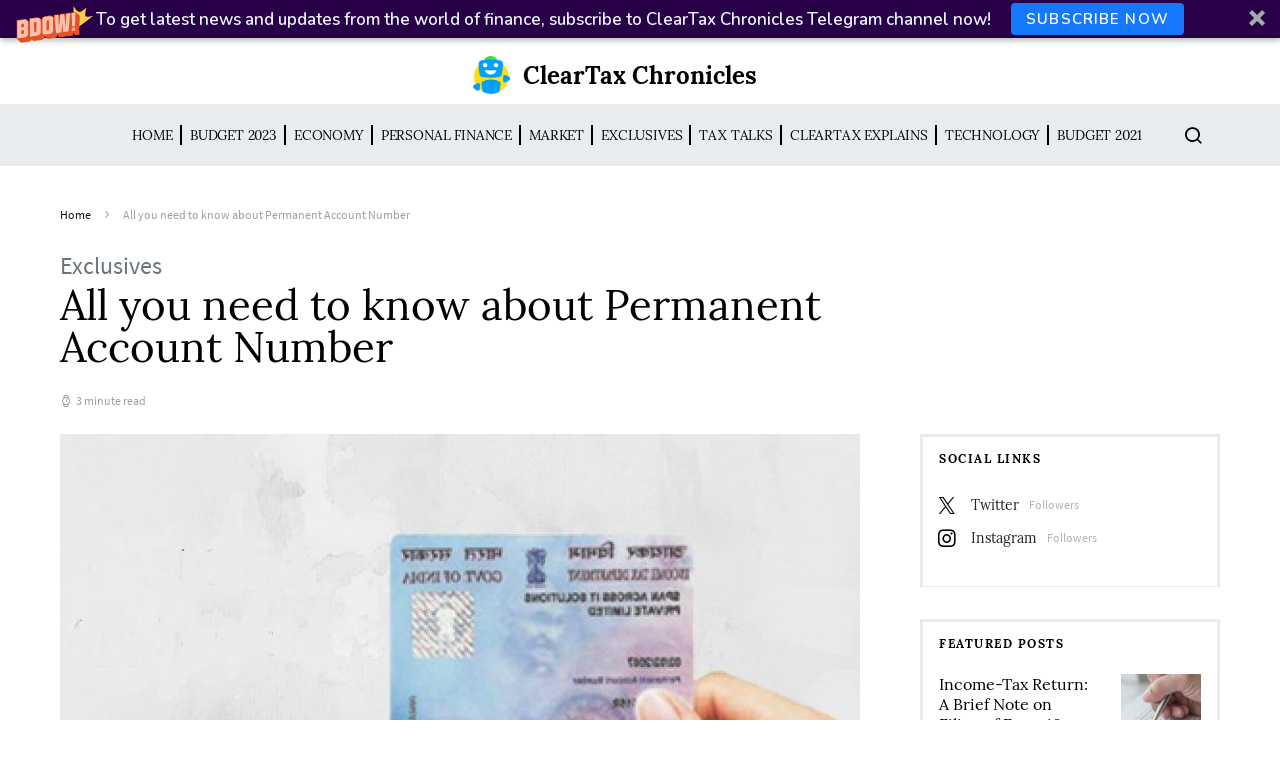

--- FILE ---
content_type: text/html; charset=UTF-8
request_url: https://news.cleartax.in/all-you-need-to-know-about-permanent-account-number/3502/
body_size: 26971
content:
<!doctype html>
<html lang="en-US">
<head>
	<meta charset="UTF-8">
	<meta name="viewport" content="width=device-width, initial-scale=1">
				<meta name="keyword" content="PAN" >
				
		
	<link rel="profile" href="http://gmpg.org/xfn/11">

	<style id="kirki-css-vars">:root{}</style><meta name='robots' content='index, follow, max-image-preview:large, max-snippet:-1, max-video-preview:-1' />
	<style>img:is([sizes="auto" i], [sizes^="auto," i]) { contain-intrinsic-size: 3000px 1500px }</style>
	
	<!-- This site is optimized with the Yoast SEO plugin v25.5 - https://yoast.com/wordpress/plugins/seo/ -->
	<title>All you need to know about Permanent Account Number</title>
	<meta name="description" content="Permanent Account Number (PAN) is a unique ten-digit alphanumeric identity issued by the income tax department to all the assessees." />
	<link rel="canonical" href="https://news.cleartax.in/all-you-need-to-know-about-permanent-account-number/3502/" />
	<meta property="og:locale" content="en_US" />
	<meta property="og:type" content="article" />
	<meta property="og:title" content="All you need to know about Permanent Account Number" />
	<meta property="og:description" content="Permanent Account Number (PAN) is a unique ten-digit alphanumeric identity issued by the income tax department to all the assessees." />
	<meta property="og:url" content="https://news.cleartax.in/all-you-need-to-know-about-permanent-account-number/3502/" />
	<meta property="og:site_name" content="ClearTax Chronicles" />
	<meta property="article:publisher" content="https://www.facebook.com/ClearTax/" />
	<meta property="article:author" content="https://www.facebook.com/komal.chawla.568" />
	<meta property="article:published_time" content="2019-10-14T07:00:41+00:00" />
	<meta property="article:modified_time" content="2019-10-14T12:11:23+00:00" />
	<meta property="og:image" content="https://s31898.pcdn.co/wp-content/uploads/2018/11/PAN-Card-application-e1543550631381.jpg" />
	<meta property="og:image:width" content="800" />
	<meta property="og:image:height" content="450" />
	<meta property="og:image:type" content="image/jpeg" />
	<meta name="author" content="Komal Chawla" />
	<meta name="twitter:card" content="summary_large_image" />
	<meta name="twitter:creator" content="@https://twitter.com/komalchawla000" />
	<meta name="twitter:site" content="@cleartax_in" />
	<meta name="twitter:label1" content="Written by" />
	<meta name="twitter:data1" content="Komal Chawla" />
	<meta name="twitter:label2" content="Est. reading time" />
	<meta name="twitter:data2" content="4 minutes" />
	<script type="application/ld+json" class="yoast-schema-graph">{"@context":"https://schema.org","@graph":[{"@type":"Article","@id":"https://news.cleartax.in/all-you-need-to-know-about-permanent-account-number/3502/#article","isPartOf":{"@id":"https://news.cleartax.in/all-you-need-to-know-about-permanent-account-number/3502/"},"author":{"name":"Komal Chawla","@id":"https://news.cleartax.in/#/schema/person/0c1c2b1b24293d16ec93b7e6786224c2"},"headline":"All you need to know about Permanent Account Number","datePublished":"2019-10-14T07:00:41+00:00","dateModified":"2019-10-14T12:11:23+00:00","mainEntityOfPage":{"@id":"https://news.cleartax.in/all-you-need-to-know-about-permanent-account-number/3502/"},"wordCount":737,"publisher":{"@id":"https://news.cleartax.in/#organization"},"image":{"@id":"https://news.cleartax.in/all-you-need-to-know-about-permanent-account-number/3502/#primaryimage"},"thumbnailUrl":"https://s31898.pcdn.co/wp-content/uploads/2018/11/PAN-Card-application-e1543550631381.jpg","keywords":["ITR","Mutual fund","PAN","Tax","TDS"],"articleSection":["Exclusives"],"inLanguage":"en-US"},{"@type":"WebPage","@id":"https://news.cleartax.in/all-you-need-to-know-about-permanent-account-number/3502/","url":"https://news.cleartax.in/all-you-need-to-know-about-permanent-account-number/3502/","name":"All you need to know about Permanent Account Number","isPartOf":{"@id":"https://news.cleartax.in/#website"},"primaryImageOfPage":{"@id":"https://news.cleartax.in/all-you-need-to-know-about-permanent-account-number/3502/#primaryimage"},"image":{"@id":"https://news.cleartax.in/all-you-need-to-know-about-permanent-account-number/3502/#primaryimage"},"thumbnailUrl":"https://s31898.pcdn.co/wp-content/uploads/2018/11/PAN-Card-application-e1543550631381.jpg","datePublished":"2019-10-14T07:00:41+00:00","dateModified":"2019-10-14T12:11:23+00:00","description":"Permanent Account Number (PAN) is a unique ten-digit alphanumeric identity issued by the income tax department to all the assessees.","breadcrumb":{"@id":"https://news.cleartax.in/all-you-need-to-know-about-permanent-account-number/3502/#breadcrumb"},"inLanguage":"en-US","potentialAction":[{"@type":"ReadAction","target":["https://news.cleartax.in/all-you-need-to-know-about-permanent-account-number/3502/"]}]},{"@type":"ImageObject","inLanguage":"en-US","@id":"https://news.cleartax.in/all-you-need-to-know-about-permanent-account-number/3502/#primaryimage","url":"https://s31898.pcdn.co/wp-content/uploads/2018/11/PAN-Card-application-e1543550631381.jpg","contentUrl":"https://s31898.pcdn.co/wp-content/uploads/2018/11/PAN-Card-application-e1543550631381.jpg","width":800,"height":450},{"@type":"BreadcrumbList","@id":"https://news.cleartax.in/all-you-need-to-know-about-permanent-account-number/3502/#breadcrumb","itemListElement":[{"@type":"ListItem","position":1,"name":"Home","item":"https://news.cleartax.in/"},{"@type":"ListItem","position":2,"name":"All you need to know about Permanent Account Number"}]},{"@type":"WebSite","@id":"https://news.cleartax.in/#website","url":"https://news.cleartax.in/","name":"ClearTax Chronicles","description":"","publisher":{"@id":"https://news.cleartax.in/#organization"},"potentialAction":[{"@type":"SearchAction","target":{"@type":"EntryPoint","urlTemplate":"https://news.cleartax.in/?s={search_term_string}"},"query-input":{"@type":"PropertyValueSpecification","valueRequired":true,"valueName":"search_term_string"}}],"inLanguage":"en-US"},{"@type":"Organization","@id":"https://news.cleartax.in/#organization","name":"ClearTax","url":"https://news.cleartax.in/","logo":{"@type":"ImageObject","inLanguage":"en-US","@id":"https://news.cleartax.in/#/schema/logo/image/","url":"https://s31898.pcdn.co/wp-content/uploads/2018/11/Cleartax@3x.png","contentUrl":"https://s31898.pcdn.co/wp-content/uploads/2018/11/Cleartax@3x.png","width":601,"height":110,"caption":"ClearTax"},"image":{"@id":"https://news.cleartax.in/#/schema/logo/image/"},"sameAs":["https://www.facebook.com/ClearTax/","https://x.com/cleartax_in","https://www.instagram.com/cleartax","https://www.linkedin.com/company/cleartaxindia","https://www.youtube.com/channel/UC1_BrnBkaGMgsAcAPC4uE4w"]},{"@type":"Person","@id":"https://news.cleartax.in/#/schema/person/0c1c2b1b24293d16ec93b7e6786224c2","name":"Komal Chawla","image":{"@type":"ImageObject","inLanguage":"en-US","@id":"https://news.cleartax.in/#/schema/person/image/","url":"https://secure.gravatar.com/avatar/d9e840c56354bc7c2fe1892d1bb9d2835091a683b7c9e86de6442f705b01b4da?s=96&d=mm&r=g","contentUrl":"https://secure.gravatar.com/avatar/d9e840c56354bc7c2fe1892d1bb9d2835091a683b7c9e86de6442f705b01b4da?s=96&d=mm&r=g","caption":"Komal Chawla"},"description":"I am an aspiring Chartered Accountant. I spend most of my free time dredging through the various Indian finance subreddits. I am a semi-professional bowler with a high strike rate every time there is a new tax reform!","sameAs":["https://www.facebook.com/komal.chawla.568","https://x.com/https://twitter.com/komalchawla000"],"url":"https://news.cleartax.in/author/komal-chawla/"}]}</script>
	<!-- / Yoast SEO plugin. -->


<link rel="amphtml" href="https://news.cleartax.in/all-you-need-to-know-about-permanent-account-number/3502/amp/" /><meta name="generator" content="AMP for WP 1.1.5"/><link rel="alternate" type="application/rss+xml" title="ClearTax Chronicles &raquo; Feed" href="https://news.cleartax.in/feed/" />
<link rel="alternate" type="application/rss+xml" title="ClearTax Chronicles &raquo; Stories Feed" href="https://news.cleartax.in/web-stories/feed/"><script type="text/javascript">
/* <![CDATA[ */
window._wpemojiSettings = {"baseUrl":"https:\/\/s.w.org\/images\/core\/emoji\/16.0.1\/72x72\/","ext":".png","svgUrl":"https:\/\/s.w.org\/images\/core\/emoji\/16.0.1\/svg\/","svgExt":".svg","source":{"concatemoji":"https:\/\/s31898.pcdn.co\/wp-includes\/js\/wp-emoji-release.min.js?ver=6.8.3"}};
/*! This file is auto-generated */
!function(s,n){var o,i,e;function c(e){try{var t={supportTests:e,timestamp:(new Date).valueOf()};sessionStorage.setItem(o,JSON.stringify(t))}catch(e){}}function p(e,t,n){e.clearRect(0,0,e.canvas.width,e.canvas.height),e.fillText(t,0,0);var t=new Uint32Array(e.getImageData(0,0,e.canvas.width,e.canvas.height).data),a=(e.clearRect(0,0,e.canvas.width,e.canvas.height),e.fillText(n,0,0),new Uint32Array(e.getImageData(0,0,e.canvas.width,e.canvas.height).data));return t.every(function(e,t){return e===a[t]})}function u(e,t){e.clearRect(0,0,e.canvas.width,e.canvas.height),e.fillText(t,0,0);for(var n=e.getImageData(16,16,1,1),a=0;a<n.data.length;a++)if(0!==n.data[a])return!1;return!0}function f(e,t,n,a){switch(t){case"flag":return n(e,"\ud83c\udff3\ufe0f\u200d\u26a7\ufe0f","\ud83c\udff3\ufe0f\u200b\u26a7\ufe0f")?!1:!n(e,"\ud83c\udde8\ud83c\uddf6","\ud83c\udde8\u200b\ud83c\uddf6")&&!n(e,"\ud83c\udff4\udb40\udc67\udb40\udc62\udb40\udc65\udb40\udc6e\udb40\udc67\udb40\udc7f","\ud83c\udff4\u200b\udb40\udc67\u200b\udb40\udc62\u200b\udb40\udc65\u200b\udb40\udc6e\u200b\udb40\udc67\u200b\udb40\udc7f");case"emoji":return!a(e,"\ud83e\udedf")}return!1}function g(e,t,n,a){var r="undefined"!=typeof WorkerGlobalScope&&self instanceof WorkerGlobalScope?new OffscreenCanvas(300,150):s.createElement("canvas"),o=r.getContext("2d",{willReadFrequently:!0}),i=(o.textBaseline="top",o.font="600 32px Arial",{});return e.forEach(function(e){i[e]=t(o,e,n,a)}),i}function t(e){var t=s.createElement("script");t.src=e,t.defer=!0,s.head.appendChild(t)}"undefined"!=typeof Promise&&(o="wpEmojiSettingsSupports",i=["flag","emoji"],n.supports={everything:!0,everythingExceptFlag:!0},e=new Promise(function(e){s.addEventListener("DOMContentLoaded",e,{once:!0})}),new Promise(function(t){var n=function(){try{var e=JSON.parse(sessionStorage.getItem(o));if("object"==typeof e&&"number"==typeof e.timestamp&&(new Date).valueOf()<e.timestamp+604800&&"object"==typeof e.supportTests)return e.supportTests}catch(e){}return null}();if(!n){if("undefined"!=typeof Worker&&"undefined"!=typeof OffscreenCanvas&&"undefined"!=typeof URL&&URL.createObjectURL&&"undefined"!=typeof Blob)try{var e="postMessage("+g.toString()+"("+[JSON.stringify(i),f.toString(),p.toString(),u.toString()].join(",")+"));",a=new Blob([e],{type:"text/javascript"}),r=new Worker(URL.createObjectURL(a),{name:"wpTestEmojiSupports"});return void(r.onmessage=function(e){c(n=e.data),r.terminate(),t(n)})}catch(e){}c(n=g(i,f,p,u))}t(n)}).then(function(e){for(var t in e)n.supports[t]=e[t],n.supports.everything=n.supports.everything&&n.supports[t],"flag"!==t&&(n.supports.everythingExceptFlag=n.supports.everythingExceptFlag&&n.supports[t]);n.supports.everythingExceptFlag=n.supports.everythingExceptFlag&&!n.supports.flag,n.DOMReady=!1,n.readyCallback=function(){n.DOMReady=!0}}).then(function(){return e}).then(function(){var e;n.supports.everything||(n.readyCallback(),(e=n.source||{}).concatemoji?t(e.concatemoji):e.wpemoji&&e.twemoji&&(t(e.twemoji),t(e.wpemoji)))}))}((window,document),window._wpemojiSettings);
/* ]]> */
</script>
<link rel='stylesheet' id='dashicons-css' href='https://s31898.pcdn.co/wp-includes/css/dashicons.min.css?ver=6.8.3' type='text/css' media='all' />
<link rel='stylesheet' id='post-views-counter-frontend-css' href='https://s31898.pcdn.co/wp-content/plugins/post-views-counter/css/frontend.min.css?ver=1.5.5' type='text/css' media='all' />
<link rel='alternate stylesheet' id='powerkit-icons-css' href='https://s31898.pcdn.co/wp-content/plugins/powerkit/assets/fonts/powerkit-icons.woff?ver=3.0.2' type='text/css' as='font' type='font/wof' crossorigin />
<link rel='stylesheet' id='powerkit-css' href='https://s31898.pcdn.co/wp-content/plugins/powerkit/assets/css/powerkit.css?ver=3.0.2' type='text/css' media='all' />
<style id='wp-emoji-styles-inline-css' type='text/css'>

	img.wp-smiley, img.emoji {
		display: inline !important;
		border: none !important;
		box-shadow: none !important;
		height: 1em !important;
		width: 1em !important;
		margin: 0 0.07em !important;
		vertical-align: -0.1em !important;
		background: none !important;
		padding: 0 !important;
	}
</style>
<link rel='stylesheet' id='wp-block-library-css' href='https://s31898.pcdn.co/wp-includes/css/dist/block-library/style.min.css?ver=6.8.3' type='text/css' media='all' />
<style id='classic-theme-styles-inline-css' type='text/css'>
/*! This file is auto-generated */
.wp-block-button__link{color:#fff;background-color:#32373c;border-radius:9999px;box-shadow:none;text-decoration:none;padding:calc(.667em + 2px) calc(1.333em + 2px);font-size:1.125em}.wp-block-file__button{background:#32373c;color:#fff;text-decoration:none}
</style>
<style id='global-styles-inline-css' type='text/css'>
:root{--wp--preset--aspect-ratio--square: 1;--wp--preset--aspect-ratio--4-3: 4/3;--wp--preset--aspect-ratio--3-4: 3/4;--wp--preset--aspect-ratio--3-2: 3/2;--wp--preset--aspect-ratio--2-3: 2/3;--wp--preset--aspect-ratio--16-9: 16/9;--wp--preset--aspect-ratio--9-16: 9/16;--wp--preset--color--black: #000000;--wp--preset--color--cyan-bluish-gray: #abb8c3;--wp--preset--color--white: #ffffff;--wp--preset--color--pale-pink: #f78da7;--wp--preset--color--vivid-red: #cf2e2e;--wp--preset--color--luminous-vivid-orange: #ff6900;--wp--preset--color--luminous-vivid-amber: #fcb900;--wp--preset--color--light-green-cyan: #7bdcb5;--wp--preset--color--vivid-green-cyan: #00d084;--wp--preset--color--pale-cyan-blue: #8ed1fc;--wp--preset--color--vivid-cyan-blue: #0693e3;--wp--preset--color--vivid-purple: #9b51e0;--wp--preset--gradient--vivid-cyan-blue-to-vivid-purple: linear-gradient(135deg,rgba(6,147,227,1) 0%,rgb(155,81,224) 100%);--wp--preset--gradient--light-green-cyan-to-vivid-green-cyan: linear-gradient(135deg,rgb(122,220,180) 0%,rgb(0,208,130) 100%);--wp--preset--gradient--luminous-vivid-amber-to-luminous-vivid-orange: linear-gradient(135deg,rgba(252,185,0,1) 0%,rgba(255,105,0,1) 100%);--wp--preset--gradient--luminous-vivid-orange-to-vivid-red: linear-gradient(135deg,rgba(255,105,0,1) 0%,rgb(207,46,46) 100%);--wp--preset--gradient--very-light-gray-to-cyan-bluish-gray: linear-gradient(135deg,rgb(238,238,238) 0%,rgb(169,184,195) 100%);--wp--preset--gradient--cool-to-warm-spectrum: linear-gradient(135deg,rgb(74,234,220) 0%,rgb(151,120,209) 20%,rgb(207,42,186) 40%,rgb(238,44,130) 60%,rgb(251,105,98) 80%,rgb(254,248,76) 100%);--wp--preset--gradient--blush-light-purple: linear-gradient(135deg,rgb(255,206,236) 0%,rgb(152,150,240) 100%);--wp--preset--gradient--blush-bordeaux: linear-gradient(135deg,rgb(254,205,165) 0%,rgb(254,45,45) 50%,rgb(107,0,62) 100%);--wp--preset--gradient--luminous-dusk: linear-gradient(135deg,rgb(255,203,112) 0%,rgb(199,81,192) 50%,rgb(65,88,208) 100%);--wp--preset--gradient--pale-ocean: linear-gradient(135deg,rgb(255,245,203) 0%,rgb(182,227,212) 50%,rgb(51,167,181) 100%);--wp--preset--gradient--electric-grass: linear-gradient(135deg,rgb(202,248,128) 0%,rgb(113,206,126) 100%);--wp--preset--gradient--midnight: linear-gradient(135deg,rgb(2,3,129) 0%,rgb(40,116,252) 100%);--wp--preset--font-size--small: 13px;--wp--preset--font-size--medium: 20px;--wp--preset--font-size--large: 36px;--wp--preset--font-size--x-large: 42px;--wp--preset--spacing--20: 0.44rem;--wp--preset--spacing--30: 0.67rem;--wp--preset--spacing--40: 1rem;--wp--preset--spacing--50: 1.5rem;--wp--preset--spacing--60: 2.25rem;--wp--preset--spacing--70: 3.38rem;--wp--preset--spacing--80: 5.06rem;--wp--preset--shadow--natural: 6px 6px 9px rgba(0, 0, 0, 0.2);--wp--preset--shadow--deep: 12px 12px 50px rgba(0, 0, 0, 0.4);--wp--preset--shadow--sharp: 6px 6px 0px rgba(0, 0, 0, 0.2);--wp--preset--shadow--outlined: 6px 6px 0px -3px rgba(255, 255, 255, 1), 6px 6px rgba(0, 0, 0, 1);--wp--preset--shadow--crisp: 6px 6px 0px rgba(0, 0, 0, 1);}:where(.is-layout-flex){gap: 0.5em;}:where(.is-layout-grid){gap: 0.5em;}body .is-layout-flex{display: flex;}.is-layout-flex{flex-wrap: wrap;align-items: center;}.is-layout-flex > :is(*, div){margin: 0;}body .is-layout-grid{display: grid;}.is-layout-grid > :is(*, div){margin: 0;}:where(.wp-block-columns.is-layout-flex){gap: 2em;}:where(.wp-block-columns.is-layout-grid){gap: 2em;}:where(.wp-block-post-template.is-layout-flex){gap: 1.25em;}:where(.wp-block-post-template.is-layout-grid){gap: 1.25em;}.has-black-color{color: var(--wp--preset--color--black) !important;}.has-cyan-bluish-gray-color{color: var(--wp--preset--color--cyan-bluish-gray) !important;}.has-white-color{color: var(--wp--preset--color--white) !important;}.has-pale-pink-color{color: var(--wp--preset--color--pale-pink) !important;}.has-vivid-red-color{color: var(--wp--preset--color--vivid-red) !important;}.has-luminous-vivid-orange-color{color: var(--wp--preset--color--luminous-vivid-orange) !important;}.has-luminous-vivid-amber-color{color: var(--wp--preset--color--luminous-vivid-amber) !important;}.has-light-green-cyan-color{color: var(--wp--preset--color--light-green-cyan) !important;}.has-vivid-green-cyan-color{color: var(--wp--preset--color--vivid-green-cyan) !important;}.has-pale-cyan-blue-color{color: var(--wp--preset--color--pale-cyan-blue) !important;}.has-vivid-cyan-blue-color{color: var(--wp--preset--color--vivid-cyan-blue) !important;}.has-vivid-purple-color{color: var(--wp--preset--color--vivid-purple) !important;}.has-black-background-color{background-color: var(--wp--preset--color--black) !important;}.has-cyan-bluish-gray-background-color{background-color: var(--wp--preset--color--cyan-bluish-gray) !important;}.has-white-background-color{background-color: var(--wp--preset--color--white) !important;}.has-pale-pink-background-color{background-color: var(--wp--preset--color--pale-pink) !important;}.has-vivid-red-background-color{background-color: var(--wp--preset--color--vivid-red) !important;}.has-luminous-vivid-orange-background-color{background-color: var(--wp--preset--color--luminous-vivid-orange) !important;}.has-luminous-vivid-amber-background-color{background-color: var(--wp--preset--color--luminous-vivid-amber) !important;}.has-light-green-cyan-background-color{background-color: var(--wp--preset--color--light-green-cyan) !important;}.has-vivid-green-cyan-background-color{background-color: var(--wp--preset--color--vivid-green-cyan) !important;}.has-pale-cyan-blue-background-color{background-color: var(--wp--preset--color--pale-cyan-blue) !important;}.has-vivid-cyan-blue-background-color{background-color: var(--wp--preset--color--vivid-cyan-blue) !important;}.has-vivid-purple-background-color{background-color: var(--wp--preset--color--vivid-purple) !important;}.has-black-border-color{border-color: var(--wp--preset--color--black) !important;}.has-cyan-bluish-gray-border-color{border-color: var(--wp--preset--color--cyan-bluish-gray) !important;}.has-white-border-color{border-color: var(--wp--preset--color--white) !important;}.has-pale-pink-border-color{border-color: var(--wp--preset--color--pale-pink) !important;}.has-vivid-red-border-color{border-color: var(--wp--preset--color--vivid-red) !important;}.has-luminous-vivid-orange-border-color{border-color: var(--wp--preset--color--luminous-vivid-orange) !important;}.has-luminous-vivid-amber-border-color{border-color: var(--wp--preset--color--luminous-vivid-amber) !important;}.has-light-green-cyan-border-color{border-color: var(--wp--preset--color--light-green-cyan) !important;}.has-vivid-green-cyan-border-color{border-color: var(--wp--preset--color--vivid-green-cyan) !important;}.has-pale-cyan-blue-border-color{border-color: var(--wp--preset--color--pale-cyan-blue) !important;}.has-vivid-cyan-blue-border-color{border-color: var(--wp--preset--color--vivid-cyan-blue) !important;}.has-vivid-purple-border-color{border-color: var(--wp--preset--color--vivid-purple) !important;}.has-vivid-cyan-blue-to-vivid-purple-gradient-background{background: var(--wp--preset--gradient--vivid-cyan-blue-to-vivid-purple) !important;}.has-light-green-cyan-to-vivid-green-cyan-gradient-background{background: var(--wp--preset--gradient--light-green-cyan-to-vivid-green-cyan) !important;}.has-luminous-vivid-amber-to-luminous-vivid-orange-gradient-background{background: var(--wp--preset--gradient--luminous-vivid-amber-to-luminous-vivid-orange) !important;}.has-luminous-vivid-orange-to-vivid-red-gradient-background{background: var(--wp--preset--gradient--luminous-vivid-orange-to-vivid-red) !important;}.has-very-light-gray-to-cyan-bluish-gray-gradient-background{background: var(--wp--preset--gradient--very-light-gray-to-cyan-bluish-gray) !important;}.has-cool-to-warm-spectrum-gradient-background{background: var(--wp--preset--gradient--cool-to-warm-spectrum) !important;}.has-blush-light-purple-gradient-background{background: var(--wp--preset--gradient--blush-light-purple) !important;}.has-blush-bordeaux-gradient-background{background: var(--wp--preset--gradient--blush-bordeaux) !important;}.has-luminous-dusk-gradient-background{background: var(--wp--preset--gradient--luminous-dusk) !important;}.has-pale-ocean-gradient-background{background: var(--wp--preset--gradient--pale-ocean) !important;}.has-electric-grass-gradient-background{background: var(--wp--preset--gradient--electric-grass) !important;}.has-midnight-gradient-background{background: var(--wp--preset--gradient--midnight) !important;}.has-small-font-size{font-size: var(--wp--preset--font-size--small) !important;}.has-medium-font-size{font-size: var(--wp--preset--font-size--medium) !important;}.has-large-font-size{font-size: var(--wp--preset--font-size--large) !important;}.has-x-large-font-size{font-size: var(--wp--preset--font-size--x-large) !important;}
:where(.wp-block-post-template.is-layout-flex){gap: 1.25em;}:where(.wp-block-post-template.is-layout-grid){gap: 1.25em;}
:where(.wp-block-columns.is-layout-flex){gap: 2em;}:where(.wp-block-columns.is-layout-grid){gap: 2em;}
:root :where(.wp-block-pullquote){font-size: 1.5em;line-height: 1.6;}
</style>
<link rel='stylesheet' id='style-css' href='https://s31898.pcdn.co/wp-content/plugins/most-popular-post/style/style.css?ver=6.8.3' type='text/css' media='all' />
<link rel='stylesheet' id='powerkit-author-box-css' href='https://s31898.pcdn.co/wp-content/plugins/powerkit/modules/author-box/public/css/public-powerkit-author-box.css?ver=3.0.2' type='text/css' media='all' />
<link rel='stylesheet' id='powerkit-basic-elements-css' href='https://s31898.pcdn.co/wp-content/plugins/powerkit/modules/basic-elements/public/css/public-powerkit-basic-elements.css?ver=3.0.2' type='text/css' media='screen' />
<link rel='stylesheet' id='powerkit-coming-soon-css' href='https://s31898.pcdn.co/wp-content/plugins/powerkit/modules/coming-soon/public/css/public-powerkit-coming-soon.css?ver=3.0.2' type='text/css' media='all' />
<link rel='stylesheet' id='powerkit-content-formatting-css' href='https://s31898.pcdn.co/wp-content/plugins/powerkit/modules/content-formatting/public/css/public-powerkit-content-formatting.css?ver=3.0.2' type='text/css' media='all' />
<link rel='stylesheet' id='powerkit-сontributors-css' href='https://s31898.pcdn.co/wp-content/plugins/powerkit/modules/contributors/public/css/public-powerkit-contributors.css?ver=3.0.2' type='text/css' media='all' />
<link rel='stylesheet' id='powerkit-facebook-css' href='https://s31898.pcdn.co/wp-content/plugins/powerkit/modules/facebook/public/css/public-powerkit-facebook.css?ver=3.0.2' type='text/css' media='all' />
<link rel='stylesheet' id='powerkit-featured-categories-css' href='https://s31898.pcdn.co/wp-content/plugins/powerkit/modules/featured-categories/public/css/public-powerkit-featured-categories.css?ver=3.0.2' type='text/css' media='all' />
<link rel='stylesheet' id='powerkit-inline-posts-css' href='https://s31898.pcdn.co/wp-content/plugins/powerkit/modules/inline-posts/public/css/public-powerkit-inline-posts.css?ver=3.0.2' type='text/css' media='all' />
<link rel='stylesheet' id='powerkit-instagram-css' href='https://s31898.pcdn.co/wp-content/plugins/powerkit/modules/instagram/public/css/public-powerkit-instagram.css?ver=3.0.2' type='text/css' media='all' />
<link rel='stylesheet' id='powerkit-justified-gallery-css' href='https://s31898.pcdn.co/wp-content/plugins/powerkit/modules/justified-gallery/public/css/public-powerkit-justified-gallery.css?ver=3.0.2' type='text/css' media='all' />
<link rel='stylesheet' id='glightbox-css' href='https://s31898.pcdn.co/wp-content/plugins/powerkit/modules/lightbox/public/css/glightbox.min.css?ver=3.0.2' type='text/css' media='all' />
<link rel='stylesheet' id='powerkit-lightbox-css' href='https://s31898.pcdn.co/wp-content/plugins/powerkit/modules/lightbox/public/css/public-powerkit-lightbox.css?ver=3.0.2' type='text/css' media='all' />
<link rel='stylesheet' id='powerkit-opt-in-forms-css' href='https://s31898.pcdn.co/wp-content/plugins/powerkit/modules/opt-in-forms/public/css/public-powerkit-opt-in-forms.css?ver=3.0.2' type='text/css' media='all' />
<link rel='stylesheet' id='powerkit-pinterest-css' href='https://s31898.pcdn.co/wp-content/plugins/powerkit/modules/pinterest/public/css/public-powerkit-pinterest.css?ver=3.0.2' type='text/css' media='all' />
<link rel='stylesheet' id='powerkit-scroll-to-top-css' href='https://s31898.pcdn.co/wp-content/plugins/powerkit/modules/scroll-to-top/public/css/public-powerkit-scroll-to-top.css?ver=3.0.2' type='text/css' media='all' />
<link rel='stylesheet' id='powerkit-share-buttons-css' href='https://s31898.pcdn.co/wp-content/plugins/powerkit/modules/share-buttons/public/css/public-powerkit-share-buttons.css?ver=3.0.2' type='text/css' media='all' />
<link rel='stylesheet' id='powerkit-slider-gallery-css' href='https://s31898.pcdn.co/wp-content/plugins/powerkit/modules/slider-gallery/public/css/public-powerkit-slider-gallery.css?ver=3.0.2' type='text/css' media='all' />
<link rel='stylesheet' id='powerkit-social-links-css' href='https://s31898.pcdn.co/wp-content/plugins/powerkit/modules/social-links/public/css/public-powerkit-social-links.css?ver=3.0.2' type='text/css' media='all' />
<link rel='stylesheet' id='powerkit-table-of-contents-css' href='https://s31898.pcdn.co/wp-content/plugins/powerkit/modules/table-of-contents/public/css/public-powerkit-table-of-contents.css?ver=3.0.2' type='text/css' media='all' />
<link rel='stylesheet' id='powerkit-twitter-css' href='https://s31898.pcdn.co/wp-content/plugins/powerkit/modules/twitter/public/css/public-powerkit-twitter.css?ver=3.0.2' type='text/css' media='all' />
<link rel='stylesheet' id='powerkit-widget-about-css' href='https://s31898.pcdn.co/wp-content/plugins/powerkit/modules/widget-about/public/css/public-powerkit-widget-about.css?ver=3.0.2' type='text/css' media='all' />
<link rel='stylesheet' id='csco-styles-css' href='https://s31898.pcdn.co/wp-content/themes/spotlight/style.css?ver=1.2.3' type='text/css' media='all' />
<link rel='stylesheet' id='tablepress-default-css' href='https://s31898.pcdn.co/wp-content/plugins/tablepress/css/build/default.css?ver=3.1.3' type='text/css' media='all' />
<link rel='stylesheet' id='searchwp-forms-css' href='https://s31898.pcdn.co/wp-content/plugins/searchwp-live-ajax-search/assets/styles/frontend/search-forms.min.css?ver=1.8.6' type='text/css' media='all' />
<link rel='stylesheet' id='searchwp-live-search-css' href='https://s31898.pcdn.co/wp-content/plugins/searchwp-live-ajax-search/assets/styles/style.min.css?ver=1.8.6' type='text/css' media='all' />
<style id='searchwp-live-search-inline-css' type='text/css'>
.searchwp-live-search-result .searchwp-live-search-result--title a {
  font-size: 16px;
}
.searchwp-live-search-result .searchwp-live-search-result--price {
  font-size: 14px;
}
.searchwp-live-search-result .searchwp-live-search-result--add-to-cart .button {
  font-size: 14px;
}

</style>
<link rel='stylesheet' id='kirki-styles-csco_theme_mod-css' href='https://s31898.pcdn.co/wp-content/themes/spotlight/inc/kirki/assets/css/kirki-styles.css?ver=3.0.33' type='text/css' media='all' />
<style id='kirki-styles-csco_theme_mod-inline-css' type='text/css'>
a:hover, .content a, blockquote:before, .cs-bg-dark .footer-title, .cs-bg-dark .pk-social-links-scheme-bold:not(.pk-social-links-scheme-light-rounded) .pk-social-links-link .pk-social-links-icon{color:#00a0ff;}button, .button, input[type="button"], input[type="reset"], input[type="submit"], .cs-bg-dark .pk-social-links-scheme-light-rounded .pk-social-links-link:hover .pk-social-links-icon, article .cs-overlay .post-categories a:hover, .post-format-icon > a:hover, .cs-list-articles > li > a:hover:before, .pk-bg-primary, .pk-button-primary, .pk-badge-primary, h2.pk-heading-numbered:before, .pk-post-item .pk-post-thumbnail a:hover .pk-post-number, .post-comments-show button{background-color:#00a0ff;}.pk-bg-overlay, .pk-zoom-icon-popup:after{background-color:rgba( 10, 10, 10, 0.4 );}.header-large .navbar-topbar, .header-large .offcanvas-header{background-color:#FFFFFF;}.navbar-primary, .header-default .offcanvas-header{background-color:#ffffff;}.navbar-nav .sub-menu, .navbar-nav .cs-mega-menu-has-categories .cs-mm-categories, .navbar-primary .navbar-dropdown-container{background-color:#0a0a0a;}.navbar-nav > li.menu-item-has-children > .sub-menu:after, .navbar-primary .navbar-dropdown-container:after{border-bottom-color:#0a0a0a;}.site-footer{background-color:#ffffff;}body{font-family:Lora, Georgia, serif;font-size:1rem;font-weight:400;letter-spacing:0px;}.cs-font-primary, button, .button, input[type="button"], input[type="reset"], input[type="submit"], .text-action, .cs-link-more, .share-total, .nav-links, .comment-reply-link, .post-tags a, .post-sidebar-tags a, .tagcloud a, .read-more, .navigation.pagination .nav-links > span, .navigation.pagination .nav-links > a, .pk-font-primary, .navbar-dropdown-btn-follow{font-family:Lora, Georgia, serif;font-size:0.725rem;font-weight:400;letter-spacing:0.075em;text-transform:uppercase;}label, .cs-font-secondary, .post-meta, .archive-count, .page-subtitle, .site-description, figcaption, .post-format-icon, .comment-metadata, .says, .logged-in-as, .wp-caption-text, .widget_rss ul li .rss-date, blockquote cite, div[class*="meta-"], span[class*="meta-"], small, .post-sidebar-shares .total-shares, .cs-breadcrumbs, .cs-homepage-category-count, .pk-font-secondary{font-family:"Source Sans Pro", Helvetica, Arial, sans-serif;font-size:0.75rem;font-weight:400;letter-spacing:0px;text-transform:none;}h1, h2, h3, h4, h5, h6, .h1, .h2, .h3, .h4, .h5, .h6, .site-title, .comment-author .fn, blockquote, .pk-font-heading, .post-sidebar-date .reader-text{font-family:Lora, Georgia, serif;font-weight:400;letter-spacing:0px;text-transform:none;}.title-block, .pk-font-block{font-family:Lora, Georgia, serif;font-size:0.75rem;font-weight:400;letter-spacing:0.125em;text-transform:uppercase;color:#000000;}.navbar-nav > li > a, .cs-mega-menu-child > a, .widget_archive li, .widget_categories li, .widget_meta li a, .widget_nav_menu .menu > li > a, .widget_pages .page_item a{font-family:Lora, Georgia, serif;font-size:0.75rem;font-weight:400;letter-spacing:-0.0125em;text-transform:uppercase;}.navbar-nav .sub-menu > li > a, .widget_categories .children li a, .widget_nav_menu .sub-menu > li > a{font-family:Lora, Georgia, serif;font-size:0.875rem;font-weight:400;letter-spacing:0px;text-transform:none;}
</style>
<script type="text/javascript" id="jquery-core-js-extra">
/* <![CDATA[ */
var csco_mega_menu = {"rest_url":"https:\/\/news.cleartax.in\/wp-json\/csco\/v1\/menu-posts"};
/* ]]> */
</script>
<script type="text/javascript" src="https://s31898.pcdn.co/wp-includes/js/jquery/jquery.min.js?ver=3.7.1" id="jquery-core-js"></script>
<script type="text/javascript" src="https://s31898.pcdn.co/wp-includes/js/jquery/jquery-migrate.min.js?ver=3.4.1" id="jquery-migrate-js"></script>
<link rel="https://api.w.org/" href="https://news.cleartax.in/wp-json/" /><link rel="alternate" title="JSON" type="application/json" href="https://news.cleartax.in/wp-json/wp/v2/posts/3502" /><link rel="EditURI" type="application/rsd+xml" title="RSD" href="https://news.cleartax.in/xmlrpc.php?rsd" />
<meta name="generator" content="WordPress 6.8.3" />
<link rel='shortlink' href='https://news.cleartax.in/?p=3502' />
<link rel="alternate" title="oEmbed (JSON)" type="application/json+oembed" href="https://news.cleartax.in/wp-json/oembed/1.0/embed?url=https%3A%2F%2Fnews.cleartax.in%2Fall-you-need-to-know-about-permanent-account-number%2F3502%2F" />
<link rel="alternate" title="oEmbed (XML)" type="text/xml+oembed" href="https://news.cleartax.in/wp-json/oembed/1.0/embed?url=https%3A%2F%2Fnews.cleartax.in%2Fall-you-need-to-know-about-permanent-account-number%2F3502%2F&#038;format=xml" />
<meta name="robots" content="follow"/>
<meta name="google-site-verification" content="F39HyhQNA-TrmdEd0Oqib6IyaVD-yEBr0YaDW1lEmGg" />
<!-- Global site tag (gtag.js) - Google Analytics -->
<script async src="https://www.googletagmanager.com/gtag/js?id=UA-23349176-1"></script>
<script>
  window.dataLayer = window.dataLayer || [];
  function gtag(){dataLayer.push(arguments);}
  gtag('js', new Date());

  gtag('config', 'UA-23349176-1');
</script><style type="text/css">.saboxplugin-wrap{-webkit-box-sizing:border-box;-moz-box-sizing:border-box;-ms-box-sizing:border-box;box-sizing:border-box;border:1px solid #eee;width:100%;clear:both;display:block;overflow:hidden;word-wrap:break-word;position:relative}.saboxplugin-wrap .saboxplugin-gravatar{float:left;padding:0 20px 20px 20px}.saboxplugin-wrap .saboxplugin-gravatar img{max-width:100px;height:auto;border-radius:0;}.saboxplugin-wrap .saboxplugin-authorname{font-size:18px;line-height:1;margin:20px 0 0 20px;display:block}.saboxplugin-wrap .saboxplugin-authorname a{text-decoration:none}.saboxplugin-wrap .saboxplugin-authorname a:focus{outline:0}.saboxplugin-wrap .saboxplugin-desc{display:block;margin:5px 20px}.saboxplugin-wrap .saboxplugin-desc a{text-decoration:underline}.saboxplugin-wrap .saboxplugin-desc p{margin:5px 0 12px}.saboxplugin-wrap .saboxplugin-web{margin:0 20px 15px;text-align:left}.saboxplugin-wrap .sab-web-position{text-align:right}.saboxplugin-wrap .saboxplugin-web a{color:#ccc;text-decoration:none}.saboxplugin-wrap .saboxplugin-socials{position:relative;display:block;background:#fcfcfc;padding:5px;border-top:1px solid #eee}.saboxplugin-wrap .saboxplugin-socials a svg{width:20px;height:20px}.saboxplugin-wrap .saboxplugin-socials a svg .st2{fill:#fff; transform-origin:center center;}.saboxplugin-wrap .saboxplugin-socials a svg .st1{fill:rgba(0,0,0,.3)}.saboxplugin-wrap .saboxplugin-socials a:hover{opacity:.8;-webkit-transition:opacity .4s;-moz-transition:opacity .4s;-o-transition:opacity .4s;transition:opacity .4s;box-shadow:none!important;-webkit-box-shadow:none!important}.saboxplugin-wrap .saboxplugin-socials .saboxplugin-icon-color{box-shadow:none;padding:0;border:0;-webkit-transition:opacity .4s;-moz-transition:opacity .4s;-o-transition:opacity .4s;transition:opacity .4s;display:inline-block;color:#fff;font-size:0;text-decoration:inherit;margin:5px;-webkit-border-radius:0;-moz-border-radius:0;-ms-border-radius:0;-o-border-radius:0;border-radius:0;overflow:hidden}.saboxplugin-wrap .saboxplugin-socials .saboxplugin-icon-grey{text-decoration:inherit;box-shadow:none;position:relative;display:-moz-inline-stack;display:inline-block;vertical-align:middle;zoom:1;margin:10px 5px;color:#444;fill:#444}.clearfix:after,.clearfix:before{content:' ';display:table;line-height:0;clear:both}.ie7 .clearfix{zoom:1}.saboxplugin-socials.sabox-colored .saboxplugin-icon-color .sab-twitch{border-color:#38245c}.saboxplugin-socials.sabox-colored .saboxplugin-icon-color .sab-addthis{border-color:#e91c00}.saboxplugin-socials.sabox-colored .saboxplugin-icon-color .sab-behance{border-color:#003eb0}.saboxplugin-socials.sabox-colored .saboxplugin-icon-color .sab-delicious{border-color:#06c}.saboxplugin-socials.sabox-colored .saboxplugin-icon-color .sab-deviantart{border-color:#036824}.saboxplugin-socials.sabox-colored .saboxplugin-icon-color .sab-digg{border-color:#00327c}.saboxplugin-socials.sabox-colored .saboxplugin-icon-color .sab-dribbble{border-color:#ba1655}.saboxplugin-socials.sabox-colored .saboxplugin-icon-color .sab-facebook{border-color:#1e2e4f}.saboxplugin-socials.sabox-colored .saboxplugin-icon-color .sab-flickr{border-color:#003576}.saboxplugin-socials.sabox-colored .saboxplugin-icon-color .sab-github{border-color:#264874}.saboxplugin-socials.sabox-colored .saboxplugin-icon-color .sab-google{border-color:#0b51c5}.saboxplugin-socials.sabox-colored .saboxplugin-icon-color .sab-googleplus{border-color:#96271a}.saboxplugin-socials.sabox-colored .saboxplugin-icon-color .sab-html5{border-color:#902e13}.saboxplugin-socials.sabox-colored .saboxplugin-icon-color .sab-instagram{border-color:#1630aa}.saboxplugin-socials.sabox-colored .saboxplugin-icon-color .sab-linkedin{border-color:#00344f}.saboxplugin-socials.sabox-colored .saboxplugin-icon-color .sab-pinterest{border-color:#5b040e}.saboxplugin-socials.sabox-colored .saboxplugin-icon-color .sab-reddit{border-color:#992900}.saboxplugin-socials.sabox-colored .saboxplugin-icon-color .sab-rss{border-color:#a43b0a}.saboxplugin-socials.sabox-colored .saboxplugin-icon-color .sab-sharethis{border-color:#5d8420}.saboxplugin-socials.sabox-colored .saboxplugin-icon-color .sab-skype{border-color:#00658a}.saboxplugin-socials.sabox-colored .saboxplugin-icon-color .sab-soundcloud{border-color:#995200}.saboxplugin-socials.sabox-colored .saboxplugin-icon-color .sab-spotify{border-color:#0f612c}.saboxplugin-socials.sabox-colored .saboxplugin-icon-color .sab-stackoverflow{border-color:#a95009}.saboxplugin-socials.sabox-colored .saboxplugin-icon-color .sab-steam{border-color:#006388}.saboxplugin-socials.sabox-colored .saboxplugin-icon-color .sab-user_email{border-color:#b84e05}.saboxplugin-socials.sabox-colored .saboxplugin-icon-color .sab-stumbleUpon{border-color:#9b280e}.saboxplugin-socials.sabox-colored .saboxplugin-icon-color .sab-tumblr{border-color:#10151b}.saboxplugin-socials.sabox-colored .saboxplugin-icon-color .sab-twitter{border-color:#0967a0}.saboxplugin-socials.sabox-colored .saboxplugin-icon-color .sab-vimeo{border-color:#0d7091}.saboxplugin-socials.sabox-colored .saboxplugin-icon-color .sab-windows{border-color:#003f71}.saboxplugin-socials.sabox-colored .saboxplugin-icon-color .sab-whatsapp{border-color:#003f71}.saboxplugin-socials.sabox-colored .saboxplugin-icon-color .sab-wordpress{border-color:#0f3647}.saboxplugin-socials.sabox-colored .saboxplugin-icon-color .sab-yahoo{border-color:#14002d}.saboxplugin-socials.sabox-colored .saboxplugin-icon-color .sab-youtube{border-color:#900}.saboxplugin-socials.sabox-colored .saboxplugin-icon-color .sab-xing{border-color:#000202}.saboxplugin-socials.sabox-colored .saboxplugin-icon-color .sab-mixcloud{border-color:#2475a0}.saboxplugin-socials.sabox-colored .saboxplugin-icon-color .sab-vk{border-color:#243549}.saboxplugin-socials.sabox-colored .saboxplugin-icon-color .sab-medium{border-color:#00452c}.saboxplugin-socials.sabox-colored .saboxplugin-icon-color .sab-quora{border-color:#420e00}.saboxplugin-socials.sabox-colored .saboxplugin-icon-color .sab-meetup{border-color:#9b181c}.saboxplugin-socials.sabox-colored .saboxplugin-icon-color .sab-goodreads{border-color:#000}.saboxplugin-socials.sabox-colored .saboxplugin-icon-color .sab-snapchat{border-color:#999700}.saboxplugin-socials.sabox-colored .saboxplugin-icon-color .sab-500px{border-color:#00557f}.saboxplugin-socials.sabox-colored .saboxplugin-icon-color .sab-mastodont{border-color:#185886}.sabox-plus-item{margin-bottom:20px}@media screen and (max-width:480px){.saboxplugin-wrap{text-align:center}.saboxplugin-wrap .saboxplugin-gravatar{float:none;padding:20px 0;text-align:center;margin:0 auto;display:block}.saboxplugin-wrap .saboxplugin-gravatar img{float:none;display:inline-block;display:-moz-inline-stack;vertical-align:middle;zoom:1}.saboxplugin-wrap .saboxplugin-desc{margin:0 10px 20px;text-align:center}.saboxplugin-wrap .saboxplugin-authorname{text-align:center;margin:10px 0 20px}}body .saboxplugin-authorname a,body .saboxplugin-authorname a:hover{box-shadow:none;-webkit-box-shadow:none}a.sab-profile-edit{font-size:16px!important;line-height:1!important}.sab-edit-settings a,a.sab-profile-edit{color:#0073aa!important;box-shadow:none!important;-webkit-box-shadow:none!important}.sab-edit-settings{margin-right:15px;position:absolute;right:0;z-index:2;bottom:10px;line-height:20px}.sab-edit-settings i{margin-left:5px}.saboxplugin-socials{line-height:1!important}.rtl .saboxplugin-wrap .saboxplugin-gravatar{float:right}.rtl .saboxplugin-wrap .saboxplugin-authorname{display:flex;align-items:center}.rtl .saboxplugin-wrap .saboxplugin-authorname .sab-profile-edit{margin-right:10px}.rtl .sab-edit-settings{right:auto;left:0}img.sab-custom-avatar{max-width:75px;}.saboxplugin-wrap .saboxplugin-gravatar img {-webkit-border-radius:50%;-moz-border-radius:50%;-ms-border-radius:50%;-o-border-radius:50%;border-radius:50%;}.saboxplugin-wrap .saboxplugin-gravatar img {-webkit-border-radius:50%;-moz-border-radius:50%;-ms-border-radius:50%;-o-border-radius:50%;border-radius:50%;}.saboxplugin-wrap {margin-top:0px; margin-bottom:0px; padding: 0px 0px }.saboxplugin-wrap .saboxplugin-authorname {font-size:18px; line-height:25px;}.saboxplugin-wrap .saboxplugin-desc p, .saboxplugin-wrap .saboxplugin-desc {font-size:14px !important; line-height:21px !important;}.saboxplugin-wrap .saboxplugin-web {font-size:14px;}.saboxplugin-wrap .saboxplugin-socials a svg {width:18px;height:18px;}</style><link rel="icon" href="https://s31898.pcdn.co/wp-content/uploads/2018/11/cropped-Pinchy-32x32.png" sizes="32x32" />
<link rel="icon" href="https://s31898.pcdn.co/wp-content/uploads/2018/11/cropped-Pinchy-192x192.png" sizes="192x192" />
<link rel="apple-touch-icon" href="https://s31898.pcdn.co/wp-content/uploads/2018/11/cropped-Pinchy-180x180.png" />
<meta name="msapplication-TileImage" content="https://s31898.pcdn.co/wp-content/uploads/2018/11/cropped-Pinchy-270x270.png" />
		<style type="text/css" id="wp-custom-css">
			h1, .h1 {
	font-size: 2.625rem;
}

@media (min-width: 1020px){
.entry-header.entry-header-standard.entry-header-thumbnail h1.entry-title {
    max-width: calc(100% - 340px);
}
}

.pk-share-buttons-item.pk-share-buttons-pinterest.pk-share-buttons-no-count {
	display: none;
}

.site-title{
	font-size: 1.5rem;
	font-weight: 700;
}
.site-info {
  max-width: 100%;
	padding: 0;
}

.pk-social-links-items{
	font-family: source sans pro;
}

.cleartax-footer {
	font-family: source sans pro;
	padding-left: 20px;
  padding-right: 20px;
  margin: auto;
}

.fix-section{
  max-width: 1200px;
	padding: 0 20px;
  margin: auto;
}

@media screen and (min-width: 600px) {
  .cleartax-footer {
    max-width: 600px;
  }
}

@media screen and (min-width: 720px) {
  .cleartax-footer {
    max-width: 720px;
  }
}

@media screen and (min-width: 1020px) {
  .cleartax-footer {
    max-width: 1020px;
  }
}

@media screen and (min-width: 1200px) {
  .cleartax-footer {
    max-width: 1200px;
  }
}

.toggle-search {
  position: absolute;
  right: 0;
}

.site-footer {
  padding-top: 0;
}

.footer-copyright {
  margin-top: 0 !important;
}

.footer-top-section {
  display: block;
  padding: 15px 0;
  border-bottom: 1px solid #e9ecef;
  margin: 0 auto 15px auto;
  background: #e9ecef;
}

.footer-top-section .col {
  width: 19%;
  display: inline-block;
  font-size: 15px;
  font-weight: 600;
}

.footer-top-section .col a {
  text-decoration: none;
}

.footer-col {
  display: inline-block;
}
@media screen and (max-width: 768px) {
  .footer-col {
    width: 49%;
    text-align: center;
  }

  .ct-info {
    width: 100%;
    display: inline-block;
  }

  .desktop-only {
    display: none;
  }

  .footer-top-section .col {
    width: 100%;
    padding: 5px 0;
    text-align: center;
  }
}

@media screen and (min-width: 768px) and (max-width: 1024px) {
  .footer-col {
    width: 49%;
  }
  .ct-info {
    width: 33.33%;
    display: inline-block;
  }
  .footer-top-section .col {
    width: 49%;
  }
  .site-footer {
    margin-top: 120px;
  }
}

@media screen and (min-width: 1024px) {
  .footer-col {
    width: 24%;
  }
  .ct-info {
    width: 32%;
    display: inline-block;
  }
  .footer-top-section .col {
    width: 19%;
  }
}

.text-center {
  text-align: center;
}

.text-right {
  text-align: right;
}

.col-sm-4 {
  width: 32%;
  display: inline-block;
}

.vertical-top {
  vertical-align: top;
}

.mb30 {
  margin-bottom: 30px;
}
.mb10 {
  margin-bottom: 10px;
}
.mt10 {
  margin-top: 10px;
}
.mt20 {
  margin-top: 20px;
}
.m40 {
  margin: 40px;
}

.mb0 {
  margin-bottom: 0;
}

.lighter {
  color: #999;
}

.cleartax-footer {
  background: #fff;
  color: #646464;
}

.cleartax-footer a {
  text-decoration: none !important;
  cursor: pointer !important;
}

.cleartax-footer .footer-header {
  font-size: 16px;
}

.cleartax-footer ul {
  list-style: none;
  padding: 0;
}

.cleartax-footer ul li {
  font-size: 14px;
}

.cleartax-footer .social {
  margin-right: 7px;
}

@media screen and (max-width: 767px) {
  .cleartax-footer {
    text-align: center;
  }
  .cleartax-footer .social-row {
    text-align: center;
  }
  .cleartax-footer .social-play {
    text-align: center;
  }
}

.hidden-max-footer {
  display: none;
}

.mini-footer .cleartax-footer .container.m60 {
  margin-top: 20px;
  margin-bottom: 20px;
}

.mini-footer .hidden-min-footer {
  display: none;
}

.mini-footer .hidden-max-footer {
  display: initial;
}

.cleartax-footer {
  line-height: 1.63;
}

.cleartax-footer .footer-header {
  font-weight: 400;
  margin-top: 10px;
  margin-bottom: 10px;
}

.naked-link {
  color: inherit;
}

.naked-link:hover {
  text-decoration: none;
}

.ct-trust-markers {
  padding: 20px 0;
  color: #999;
}

.ct-trust-markers .info-text {
  width: 60%;
  display: inline-block;
  border-right: 1px solid #ededed;
}

.ct-trust-markers .trust-links {
  margin: 10px 0;
}

.ct-trust-markers .trust-links .link {
  margin-right: 10px;
}

.ct-trust-markers .trust-markers {
  width: 38%;
  display: inline-block;
  padding: 0 20px;
  box-sizing: border-box;
}

.ct-trust-markers .trust-markers .marker {
  display: inline-block;
  width: 48%;
  height: 40px;
  box-sizing: border-box;
  position: relative;
  padding-left: 50px;
}

.ct-trust-markers .trust-markers .logo {
  width: 40px;
  height: 40px;
  display: inline-block;
  padding-right: 10px;
  position: absolute;
  top: 0;
  left: 0;
  text-align: right;
}

.ct-trust-markers .trust-markers .logo img {
  max-width: none;
}

@media screen and (max-width: 500px) {
  .ct-trust-markers .info-text,
  .ct-trust-markers .trust-markers {
    display: block;
    width: 100%;
    border: none;
    padding: 10px;
  }
}

.entry-excerpt {
  font-size: 16px !important;
  line-height: 24px !important;
}

.layout-featured-grid-simple .entry-title,
.layout-featured-list .entry-title {
  font-size: 1.5rem;
}

.post-inner:not(:last-child) {
  margin-bottom: 2rem;
}

.navbar-primary .navbar-nav > li > a {
  height: unset;
  margin-top: 20px;
  border-right: 2px solid black;
  padding-right: 7px;
}

.navbar-nav > li:last-child > a {
  border-right: none;
}

.header-large .navbar-topbar,
.header-large .offcanvas-header {
  padding-bottom: 10px;
	border-bottom: 1px solid #e9ecef;
}

.navbar-primary {
  background: #e9ecef !important;
}

#comments {
  display: none !important;
}

.post-comments-show {
  display: none !important;
}

.title-block, .pk-font-block{
	font-weight: 600;
}

.section-homepage-posts .cs-featured-grid {
	display: none;
}

.cs-featured-posts article .post-wrap{
	margin-top: 2rem;
	min-height: 241px;
}

.navbar-nav > li > a, .cs-mega-menu-child > a, .widget_archive li, .widget_categories li, .widget_meta li a, .widget_nav_menu .menu > li > a, .widget_pages .page_item a{
	font-size: 0.85rem;
}

.pk-widget-posts .pk-post-data .entry-title{
	line-height: 1.3;
}

.header-large .navbar-topbar .navbar-wrap{
  max-width: 1160px;
  margin: auto;
}

@media (min-width: 1024px) {
  .navbar-brand.site-title{
    position: relative;
  }
}

.navbar-brand.site-title::before{
  position: absolute;
  left: -50px;
  top: -2px;
  content: '';
  width: 38px;
  height: 38px;
  background: url(https://s31898.pcdn.co/wp-content/uploads/2018/11/Pinchy.png);
  background-repeat: no-repeat;
  background-size: contain;
}

@media (max-width: 1024px) {
  .navbar-brand.site-title::before{
    display: none;
  }
}

@media (max-width: 1200px) and (min-width: 1020px) {
  .header-large .navbar-topbar .navbar-wrap{
    max-width: 1020px;
  }
  /* .navbar-brand.site-title::before{
    left: 20px;
  } */
}

@media screen and (max-width: 1020px) {
  .entry-content-columns .entry-sidebar {
    position: relative;
  }

  .post-section.post-sidebar-date {
    display: inline-block;
    max-width: 48%;
  }

  .post-section.post-sidebar-author.cs-d-none.cs-d-lg-block {
    display: inline-block !important;
    max-width: 50%;
    min-width: 48%;
		text-align: right;
    position: absolute;
    right: 0;
    top: 1px;
    margin-top: 0;
    margin-bottom: 3rem;
		padding-bottom: 1.3rem;
  }

  .post-section.post-sidebar-author.cs-d-none.cs-d-lg-block .title-block {
    margin-bottom: 10px;
  }
}

.entry-meta-details .pk-share-buttons-wrap{
	display: none;
}

.post-sidebar-author .title-author, .post-sidebar-author .note{
	font-weight: 500;
}

.widget {
    border: 3px solid #e9ecef;
    padding: 1rem;
    margin: 0 0 2rem;
}

.post-sidebar-date{
	font-weight: 600;
}

.entry-post-next {
	display:none!important;}
		</style>
		</head>

<body class="wp-singular post-template-default single single-post postid-3502 single-format-standard wp-theme-spotlight sidebar-right header-large headings-medium navbar-sticky-enabled sticky-sidebar-enabled stick-to-bottom">

	<div class="site-overlay"></div>

	<div class="offcanvas">

		<div class="offcanvas-header">

			
			<nav class="navbar navbar-offcanvas">

									<a class="offcanvas-brand site-title" href="https://news.cleartax.in/" rel="home">ClearTax Chronicles</a>
					
				<button type="button" class="toggle-offcanvas button-round">
					<i class="cs-icon cs-icon-x"></i>
				</button>

			</nav>

			
		</div>

		<aside class="offcanvas-sidebar">
			<div class="offcanvas-inner">
				<div class="widget widget_nav_menu cs-d-lg-none"><div class="menu-primary-container"><ul id="menu-primary" class="menu"><li id="menu-item-26" class="menu-item menu-item-type-custom menu-item-object-custom menu-item-home menu-item-26"><a href="https://news.cleartax.in/">Home</a></li>
<li id="menu-item-8845" class="menu-item menu-item-type-taxonomy menu-item-object-category menu-item-8845"><a href="https://news.cleartax.in/category/budget-2/">Budget 2023</a></li>
<li id="menu-item-2479" class="menu-item menu-item-type-taxonomy menu-item-object-category menu-item-2479"><a href="https://news.cleartax.in/category/economy/">Economy</a></li>
<li id="menu-item-2481" class="menu-item menu-item-type-taxonomy menu-item-object-category menu-item-2481"><a href="https://news.cleartax.in/category/personal-finance/">Personal Finance</a></li>
<li id="menu-item-29" class="menu-item menu-item-type-taxonomy menu-item-object-category menu-item-29"><a href="https://news.cleartax.in/category/market/">Market</a></li>
<li id="menu-item-4376" class="menu-item menu-item-type-taxonomy menu-item-object-category current-post-ancestor current-menu-parent current-post-parent menu-item-4376"><a href="https://news.cleartax.in/category/exclusives/">Exclusives</a></li>
<li id="menu-item-3533" class="menu-item menu-item-type-taxonomy menu-item-object-category menu-item-3533"><a href="https://news.cleartax.in/category/tax-talks/">Tax Talks</a></li>
<li id="menu-item-5692" class="menu-item menu-item-type-taxonomy menu-item-object-category menu-item-5692"><a href="https://news.cleartax.in/category/cleartax-explains/">ClearTax Explains</a></li>
<li id="menu-item-32" class="menu-item menu-item-type-taxonomy menu-item-object-category menu-item-32"><a href="https://news.cleartax.in/category/tech/">Technology</a></li>
<li id="menu-item-5727" class="menu-item menu-item-type-taxonomy menu-item-object-category menu-item-5727"><a href="https://news.cleartax.in/category/budget/">Budget 2021</a></li>
</ul></div></div>
							</div>
		</aside>
	</div>

<div id="page" class="site">

	
	<div class="site-inner">

		
		<header id="masthead" class="site-header">

			
			

<div class="navbar navbar-topbar">
	<div class="navbar-wrap ">
				<a class="navbar-brand site-title" href="https://news.cleartax.in/" rel="home">ClearTax Chronicles</a>
			</div>
</div>

<nav class="navbar navbar-primary navbar-bottombar">

	
	<div class="navbar-wrap ">

		<div class="navbar-container">

			<div class="navbar-content">

					<button type="button" class="navbar-toggle-offcanvas toggle-offcanvas  cs-d-lg-none">
		<i class="cs-icon cs-icon-menu"></i>
	</button>
			<a class="navbar-brand site-title" href="https://news.cleartax.in/" rel="home">ClearTax Chronicles</a>
		<ul id="menu-primary-1" class="navbar-nav  cs-navbar-nav-submenu-dark"><li class="menu-item menu-item-type-custom menu-item-object-custom menu-item-home menu-item-26"><a href="https://news.cleartax.in/">Home</a></li>
<li class="menu-item menu-item-type-taxonomy menu-item-object-category menu-item-8845"><a href="https://news.cleartax.in/category/budget-2/">Budget 2023</a></li>
<li class="menu-item menu-item-type-taxonomy menu-item-object-category menu-item-2479"><a href="https://news.cleartax.in/category/economy/">Economy</a></li>
<li class="menu-item menu-item-type-taxonomy menu-item-object-category menu-item-2481"><a href="https://news.cleartax.in/category/personal-finance/">Personal Finance</a></li>
<li class="menu-item menu-item-type-taxonomy menu-item-object-category menu-item-29"><a href="https://news.cleartax.in/category/market/">Market</a></li>
<li class="menu-item menu-item-type-taxonomy menu-item-object-category current-post-ancestor current-menu-parent current-post-parent menu-item-4376"><a href="https://news.cleartax.in/category/exclusives/">Exclusives</a></li>
<li class="menu-item menu-item-type-taxonomy menu-item-object-category menu-item-3533"><a href="https://news.cleartax.in/category/tax-talks/">Tax Talks</a></li>
<li class="menu-item menu-item-type-taxonomy menu-item-object-category menu-item-5692"><a href="https://news.cleartax.in/category/cleartax-explains/">ClearTax Explains</a></li>
<li class="menu-item menu-item-type-taxonomy menu-item-object-category menu-item-32"><a href="https://news.cleartax.in/category/tech/">Technology</a></li>
<li class="menu-item menu-item-type-taxonomy menu-item-object-category menu-item-5727"><a href="https://news.cleartax.in/category/budget/">Budget 2021</a></li>
</ul>	<button type="button" class="navbar-toggle-search toggle-search">
		<i class="cs-icon cs-icon-search"></i>
	</button>
	
			</div><!-- .navbar-content -->

		</div><!-- .navbar-container -->

	</div><!-- .navbar-wrap -->

	
<div class="site-search" id="search">
	<div class="cs-container">
		<div class="search-form-wrap">
			
<form role="search" method="get" class="search-form" action="https://news.cleartax.in/">
	<label class="sr-only">Search for:</label>
	<div class="cs-input-group">
		<input type="search" value="" name="s" data-swplive="true" data-swpengine="default" data-swpconfig="default" class="search-field" placeholder="Enter your search topic" required>
		<button type="submit" class="search-submit">Search</button>
	</div>
</form>
			<span class="search-close"></span>
		</div>
	</div>
</div>

</nav><!-- .navbar -->

			
		</header><!-- #masthead -->

		
		
		<div class="site-content">

			
<section class="entry-header entry-header-standard entry-header-thumbnail">

	
	

	<div class="cs-container">

		
		<section class="cs-breadcrumbs" id="breadcrumbs"><span><span><a href="https://news.cleartax.in/">Home</a></span> <span class="cs-separator"></span> <span class="breadcrumb_last" aria-current="page">All you need to know about Permanent Account Number</span></span></section>
					<div class="entry-inline-meta">
				<div class="meta-category"><ul class="post-categories">
	<li><a href="https://news.cleartax.in/category/exclusives/" rel="category tag">Exclusives</a></li></ul></div>			</div>
		
		<h1 class="entry-title">All you need to know about Permanent Account Number</h1>
						<div class="entry-meta-details">
					<ul class="post-meta"><li class="meta-reading-time"><i class="cs-icon cs-icon-watch"></i>3 minute read</li></ul>		<div class="pk-share-buttons-wrap pk-share-buttons-layout-default pk-share-buttons-scheme-default pk-share-buttons-has-counts pk-share-buttons-has-total-counts pk-share-buttons-post_header pk-share-buttons-mode-php pk-share-buttons-mode-rest" data-post-id="3502" data-share-url="https://news.cleartax.in/all-you-need-to-know-about-permanent-account-number/3502/" >

							<div class="pk-share-buttons-total pk-share-buttons-total-no-count">
												<div class="pk-share-buttons-title pk-font-primary">Total</div>
							<div class="pk-share-buttons-count pk-font-heading">0</div>
							<div class="pk-share-buttons-label pk-font-secondary">Shares</div>
										</div>
				
			<div class="pk-share-buttons-items">

										<div class="pk-share-buttons-item pk-share-buttons-facebook pk-share-buttons-no-count" data-id="facebook">

							<a href="https://www.facebook.com/sharer.php?u=https://news.cleartax.in/all-you-need-to-know-about-permanent-account-number/3502/" class="pk-share-buttons-link" target="_blank">

																	<i class="pk-share-buttons-icon pk-icon pk-icon-facebook"></i>
								
								
																	<span class="pk-share-buttons-label pk-font-primary">Share</span>
								
																	<span class="pk-share-buttons-count pk-font-secondary">0</span>
															</a>

							
							
													</div>
											<div class="pk-share-buttons-item pk-share-buttons-twitter pk-share-buttons-no-count" data-id="twitter">

							<a href="https://twitter.com/share?&text=All%20you%20need%20to%20know%20about%20Permanent%20Account%20Number&via=ClearfromCT&url=https://news.cleartax.in/all-you-need-to-know-about-permanent-account-number/3502/" class="pk-share-buttons-link" target="_blank">

																	<i class="pk-share-buttons-icon pk-icon pk-icon-twitter"></i>
								
								
																	<span class="pk-share-buttons-label pk-font-primary">Tweet</span>
								
																	<span class="pk-share-buttons-count pk-font-secondary">0</span>
															</a>

							
							
													</div>
											<div class="pk-share-buttons-item pk-share-buttons-pinterest pk-share-buttons-no-count" data-id="pinterest">

							<a href="https://pinterest.com/pin/create/bookmarklet/?url=https://news.cleartax.in/all-you-need-to-know-about-permanent-account-number/3502/&media=https://news.cleartax.in/wp-content/uploads/2018/11/PAN-Card-application-1024x576.jpg" class="pk-share-buttons-link" target="_blank">

																	<i class="pk-share-buttons-icon pk-icon pk-icon-pinterest"></i>
								
								
																	<span class="pk-share-buttons-label pk-font-primary">Pin it</span>
								
																	<span class="pk-share-buttons-count pk-font-secondary">0</span>
															</a>

							
							
													</div>
								</div>
		</div>
					</div>
			
		
	</div>

	
</section>

			<div class="cs-container">

				
				<div id="content" class="main-content">

					
	<div id="primary" class="content-area">

		
		<main id="main" class="site-main">

			
			
				
					
<article id="post-3502" class="post-section post-3502 post type-post status-publish format-standard has-post-thumbnail hentry category-exclusives tag-itr tag-mutual-fund tag-pan tag-tax tag-tds">

	<span class="cs-d-none entry-title">All you need to know about Permanent Account Number</span>
				<div class="post-media">
				<figure >
					<a href="https://s31898.pcdn.co/wp-content/uploads/2018/11/PAN-Card-application-e1543550631381.jpg">
						<img width="800" height="430" src="https://s31898.pcdn.co/wp-content/uploads/2018/11/PAN-Card-application-e1543550631381-800x430.jpg" class="pk-lazyload-disabled wp-post-image" alt="" decoding="async" fetchpriority="high" srcset="https://s31898.pcdn.co/wp-content/uploads/2018/11/PAN-Card-application-e1543550631381-800x430.jpg 800w, https://s31898.pcdn.co/wp-content/uploads/2018/11/PAN-Card-application-e1543550631381-300x160.jpg 300w, https://s31898.pcdn.co/wp-content/uploads/2018/11/PAN-Card-application-e1543550631381-260x140.jpg 260w, https://s31898.pcdn.co/wp-content/uploads/2018/11/PAN-Card-application-e1543550631381-560x300.jpg 560w" sizes="(max-width: 800px) 100vw, 800px" />					</a>
									</figure>
			</div>
							<span class="meta-date cs-d-none">
					<time class="updated" datetime="2019-10-14T17:41:23+05:30">
						October 14, 2019					</time>
				</span>
							<div class="entry-content-columns">
				<div class="entry-sidebar-area">
							<div class="entry-post-next cs-d-none cs-d-lg-block">
			<h5 class="title-block">
				Up next			</h5>

			<article>
									<div class="entry-thumbnail">
						<div class="cs-overlay cs-overlay-simple cs-overlay-ratio cs-ratio-landscape cs-bg-dark">
							<div class="cs-overlay-background">
								<img width="200" height="110" src="https://ct-newsroom-prod.s3.ap-south-1.amazonaws.com/assets/20190813170400/shutterstock_1453106114-e1565696068773.jpg" class="attachment-csco-intermediate size-csco-intermediate wp-post-image" alt="" decoding="async" />							</div>
							<div class="cs-overlay-content">
															</div>
							<a href="https://news.cleartax.in/invest-in-gold-and-diversify-your-portfolio-to-mitigate-market-volatility/3506/" class="cs-overlay-link"></a>
						</div>
					</div>
								<header class="entry-header">
					<span class="meta-author cs-d-none"><span class="author vcard"><a class="url fn n" href="https://news.cleartax.in/author/vineeth-n-c/" title="View all posts by Vineeth N C">Vineeth N C</a></span></span><span class="meta-date cs-d-none"><span class="screen-reader-text">Posted on</span> <time class="entry-date published" datetime="2019-10-14T13:35:54+05:30">October 14, 2019</time><time class="updated" datetime="2019-10-14T18:04:22+05:30">October 14, 2019</time></span>					<h6 class="entry-title"><a href="https://news.cleartax.in/invest-in-gold-and-diversify-your-portfolio-to-mitigate-market-volatility/3506/">Invest in Gold and Diversify Your Portfolio to Mitigate Market Volatility</a></h6>
					<ul class="post-meta cs-d-none"><li class="meta-date"><span class="screen-reader-text">Posted on</span> <time class="entry-date published" datetime="2019-10-14T13:35:54+05:30">October 14, 2019</time><time class="updated" datetime="2019-10-14T18:04:22+05:30">October 14, 2019</time></li><li class="meta-author"><span class="author vcard"><a class="url fn n" href="https://news.cleartax.in/author/vineeth-n-c/" title="View all posts by Vineeth N C">Vineeth N C</a></span></li></ul>				</header>
				</div>
		</section>
						<div class="entry-sidebar">
						
<section class="post-section post-sidebar-date">
	<time class="entry-date published" datetime="2019-10-14T12:30:41+05:30"><span class="reader-text published-text">Published on</span> 14 October 2019</time></section>


<section class="post-section post-sidebar-author cs-d-none cs-d-lg-block">

	<h5 class="title-block">
		Author	</h5>

			<div class="vcard">
			<div class="author">
				<div class="author-description">
					<h5 class="title-author">
						<span class="fn">
							<a href="https://news.cleartax.in/author/komal-chawla/" rel="author">
								Komal Chawla							</a>
						</span>
					</h5>
							<div class="pk-author-social-links pk-social-links-wrap pk-social-links-template-default">
			<div class="pk-social-links-items">
										<div class="pk-social-links-item pk-social-links-facebook">
							<a href="https://www.facebook.com/komal.chawla.568" class="pk-social-links-link" target="_blank" rel="nofollow">
								<i class="pk-icon pk-icon-facebook"></i>
															</a>
						</div>
											<div class="pk-social-links-item pk-social-links-twitter">
							<a href="https://twitter.com/komalchawla000" class="pk-social-links-link" target="_blank" rel="nofollow">
								<i class="pk-icon pk-icon-twitter"></i>
															</a>
						</div>
								</div>
		</div>
						</div>
			</div>
		</div>
		
</section>

<section class="post-section post-sidebar-tags cs-d-none cs-d-lg-block"><h5 class="title-block title-tags">Tags</h5><ul><li><a href="https://news.cleartax.in/tag/itr/" rel="tag">ITR</a>,</li><li><a href="https://news.cleartax.in/tag/mutual-fund/" rel="tag">Mutual fund</a>,</li><li><a href="https://news.cleartax.in/tag/pan/" rel="tag">PAN</a>,</li><li><a href="https://news.cleartax.in/tag/tax/" rel="tag">Tax</a>,</li><li><a href="https://news.cleartax.in/tag/tds/" rel="tag">TDS</a></li></ul></section>		<section class="post-section post-sidebar-shares cs-d-none cs-d-lg-block">
			<h5 class="title-block">
				Share article			</h5>

					<div class="pk-share-buttons-wrap pk-share-buttons-layout-simple pk-share-buttons-scheme-default pk-share-buttons-has-counts pk-share-buttons-has-total-counts pk-share-buttons-post_sidebar pk-share-buttons-mode-php pk-share-buttons-mode-rest" data-post-id="3502" data-share-url="https://news.cleartax.in/all-you-need-to-know-about-permanent-account-number/3502/" >

							<div class="pk-share-buttons-total pk-share-buttons-total-no-count">
							<div class="pk-share-buttons-caption cs-font-secondary">
			The post has been shared by			<span class="pk-share-buttons-count"> 0 </span>
			people.		</div>
						</div>
				
			<div class="pk-share-buttons-items">

										<div class="pk-share-buttons-item pk-share-buttons-facebook pk-share-buttons-no-count" data-id="facebook">

							<a href="https://www.facebook.com/sharer.php?u=https://news.cleartax.in/all-you-need-to-know-about-permanent-account-number/3502/" class="pk-share-buttons-link" target="_blank">

																	<i class="pk-share-buttons-icon pk-icon pk-icon-facebook"></i>
								
																	<span class="pk-share-buttons-title pk-font-primary">Facebook</span>
								
								
																	<span class="pk-share-buttons-count pk-font-secondary">0</span>
															</a>

							
							
													</div>
											<div class="pk-share-buttons-item pk-share-buttons-twitter pk-share-buttons-no-count" data-id="twitter">

							<a href="https://twitter.com/share?&text=All%20you%20need%20to%20know%20about%20Permanent%20Account%20Number&via=ClearfromCT&url=https://news.cleartax.in/all-you-need-to-know-about-permanent-account-number/3502/" class="pk-share-buttons-link" target="_blank">

																	<i class="pk-share-buttons-icon pk-icon pk-icon-twitter"></i>
								
																	<span class="pk-share-buttons-title pk-font-primary">Twitter</span>
								
								
																	<span class="pk-share-buttons-count pk-font-secondary">0</span>
															</a>

							
							
													</div>
											<div class="pk-share-buttons-item pk-share-buttons-pinterest pk-share-buttons-no-count" data-id="pinterest">

							<a href="https://pinterest.com/pin/create/bookmarklet/?url=https://news.cleartax.in/all-you-need-to-know-about-permanent-account-number/3502/&media=https://news.cleartax.in/wp-content/uploads/2018/11/PAN-Card-application-1024x576.jpg" class="pk-share-buttons-link" target="_blank">

																	<i class="pk-share-buttons-icon pk-icon pk-icon-pinterest"></i>
								
																	<span class="pk-share-buttons-title pk-font-primary">Pinterest</span>
								
								
																	<span class="pk-share-buttons-count pk-font-secondary">0</span>
															</a>

							
							
													</div>
											<div class="pk-share-buttons-item pk-share-buttons-mail pk-share-buttons-no-count" data-id="mail">

							<a href="mailto:?subject=All%20you%20need%20to%20know%20about%20Permanent%20Account%20Number&body=All%20you%20need%20to%20know%20about%20Permanent%20Account%20Number%20https://news.cleartax.in/all-you-need-to-know-about-permanent-account-number/3502/" class="pk-share-buttons-link" target="_blank">

																	<i class="pk-share-buttons-icon pk-icon pk-icon-mail"></i>
								
																	<span class="pk-share-buttons-title pk-font-primary">Mail</span>
								
								
																	<span class="pk-share-buttons-count pk-font-secondary">0</span>
															</a>

							
							
													</div>
								</div>
		</div>
			</section>
							</div>
				</div>
			
	<div class="entry-content">

		
		<div class="content">

			<p><span style="font-weight: 400;">Permanent Account Number (PAN) is a unique ten-digit alphanumeric identity issued by the income tax department to all the assessees. It also serves as an identity proof for the citizens of India. It is mandatory to quote the PAN for carrying out financial transactions in India such as receiving salary or professional fees, sale or purchase of assets over a specified value and much more. </span></p>
<p><span style="font-weight: 400;">The main objective of PAN is to track all the financial transactions made by the assessee that might have a taxable component. There are certain transactions like sale or purchase of immovable property or a four-wheeler vehicle where the chances of tax evasion are high. Quoting of PAN in these circumstances helps the government to identify and track the economic transactions and prevent the tax evasion. </span></p>
<p><b>Situations where quoting PAN is compulsory</b></p>
<p><span style="font-weight: 400;">The following are the situations where PAN is mandatorily required: </span></p>
<ol>
<li style="font-weight: 400;"><span style="font-weight: 400;">For the payment of taxes such as self-assessment tax, advance tax, tax deducted at source or any demand under income tax </span></li>
<li style="font-weight: 400;"><span style="font-weight: 400;">For filing the income tax returns</span></li>
<li style="font-weight: 400;"><span style="font-weight: 400;">To avoid higher tax deduction under the TDS provisions</span></li>
<li style="font-weight: 400;"><span style="font-weight: 400;">For entering into specific transactions such as: </span>
<ol>
<li style="font-weight: 400;"><span style="font-weight: 400;">Purchase or sale of immovable property exceeding Rs 5 lakh or more</span></li>
<li style="font-weight: 400;"><span style="font-weight: 400;">Purchase or sale of a vehicle other than a two-wheeler</span></li>
<li style="font-weight: 400;"><span style="font-weight: 400;">Payment to hotels or restaurants for an amount exceeding Rs 25,000 at any one time</span></li>
<li style="font-weight: 400;"><span style="font-weight: 400;">Cash payment for an amount exceeding Rs 25,000 in connection with travel to any foreign country</span></li>
<li style="font-weight: 400;"><span style="font-weight: 400;">Payment of an amount exceeding Rs 50,000 to the Reserve Bank of India for acquiring bonds</span></li>
<li style="font-weight: 400;"><span style="font-weight: 400;">Payment of an amount more than Rs 50,000 to a company or an institution for acquiring bonds or debentures</span></li>
<li style="font-weight: 400;"><span style="font-weight: 400;">Purchase of any mutual fund </span></li>
<li style="font-weight: 400;"><span style="font-weight: 400;">Purchase of jewellery or bullion for an amount exceeding Rs 5 lakh</span></li>
<li style="font-weight: 400;"><span style="font-weight: 400;">Payment of an amount exceeding Rs 50,000 to a company or an institution for acquiring bonds or debentures</span></li>
</ol>
</li>
</ol>
<p><span style="font-weight: 400;">An assessee can apply for PAN by filling up an application &#8211; Application for Allotment of Permanent Account Number (PAN). These applications can be made only through the prescribed formats, i.e. Form 49A (for Indian citizens) and Form 49AA (for NRIs).</span></p>
<blockquote><p><strong>Also Read: <a href="https://news.cleartax.in/deadline-to-link-pan-and-aadhaar-is-30-september-2019-says-government/">Deadline to link PAN and Aadhaar is 31 December 2019, says government</a></strong></p></blockquote>
<p><span style="font-weight: 400;">The applicants can download the form for free-of-cost </span><a href="https://www.tin-nsdl.com/downloads/pan/downloads-pan.html"><span style="font-weight: 400;">here</span></a><span style="font-weight: 400;">, fill it and send the signed PAN application form along with the supporting documents to any of the TIN-FCs or PAN Centres managed by NSDL e-Gov.</span></p>
<p><span style="font-weight: 400;">The form can also be applied online through</span><a href="https://www.tin-nsdl.com/services/pan/pan-index.html"><span style="font-weight: 400;"> TIN-NSDL</span></a><span style="font-weight: 400;"> website. However, the duly signed and photo affixed print out of the online application along with supporting documents, should be sent to below address:</span></p>
<p><strong>INCOME TAX PAN SERVICES UNIT</strong></p>
<p><strong>(Managed by NSDL e-Governance Infrastructure Limited)</strong></p>
<p><strong>5th Floor, Mantri Sterling, Plot No. 341,</strong></p>
<p><strong>Survey No. 997/8, Model Colony,</strong></p>
<p><strong>Near Deep Bungalow Chowk,</strong></p>
<p><strong>Pune &#8211; 411 016</strong></p>
<p><b>Can a person have more than one PAN?</b></p>
<p><span style="font-weight: 400;">It is advisable not to obtain more than one PAN as it is against the law and may attract a penalty of up to Rs 10,000. In case a person has been allotted more than one PAN, they may fill the PAN change request application by mentioning the PAN, which is being currently used on top of the form. </span></p>
<p><span style="font-weight: 400;">All other PAN/s accidentally allotted to them shall be mentioned at item no. 11 of the form and the corresponding PAN card copy/s should be attached for cancellation along with the form. </span></p>
<p><b>Documents required to be submitted along with the application form</b></p>
<p><span style="font-weight: 400;">The following documents are required to be provided with the application form:</span></p>
<ol>
<li style="font-weight: 400;"><span style="font-weight: 400;">Proof of identity (POI) such as Aadhaar card, Voter’s ID, driving license, passport, ration card, and so on. </span></li>
<li style="font-weight: 400;"><span style="font-weight: 400;">Proof of address (POA) such as Aadhaar card, Voter’s ID, driving license, passport, latest tax assessment order, and so on. </span></li>
<li style="font-weight: 400;"><span style="font-weight: 400;">Proof of date of birth (PODB) (applicable only for individuals &amp; HUFs) such as Aadhaar card, Voter’s ID, driving license, passport, matriculation certificate, birth certificate issued by the municipal corporation, and a marriage certificate issued by the registrar. </span></li>
<li style="font-weight: 400;"><span style="font-weight: 400;">In case of an applicant other than individuals or HUFs, the proof of identity and proof of address with the copy of the certificate of registration issued by the respective authorities such as registrar of companies and registrar of firms/LLPs. </span></li>
</ol>
<p><span style="font-weight: 400;">The documents for POI and POA depend on the citizenship and the status of the applicant.</span></p>
<p><em>For any clarifications/feedback on the topic, please contact the writer at <a href="mailto:komal.chawla@cleartax.in">komal.chawla@cleartax.in</a></em></p>
<div class="saboxplugin-wrap" itemtype="http://schema.org/Person" itemscope itemprop="author"><div class="saboxplugin-tab"><div class="saboxplugin-gravatar"><img alt='Komal Chawla' src='https://secure.gravatar.com/avatar/d9e840c56354bc7c2fe1892d1bb9d2835091a683b7c9e86de6442f705b01b4da?s=100&#038;d=mm&#038;r=g' srcset='https://secure.gravatar.com/avatar/d9e840c56354bc7c2fe1892d1bb9d2835091a683b7c9e86de6442f705b01b4da?s=200&#038;d=mm&#038;r=g 2x' class='avatar avatar-100 photo' height='100' width='100' itemprop="image"/></div><div class="saboxplugin-authorname"><a href="https://news.cleartax.in/author/komal-chawla/" class="vcard author" rel="author"><span class="fn">Komal Chawla</span></a></div><div class="saboxplugin-desc"><div itemprop="description"><p>I am an aspiring Chartered Accountant. I spend most of my free time dredging through the various Indian finance subreddits. I am a semi-professional bowler with a high strike rate every time there is a new tax reform!</p>
</div></div><div class="clearfix"></div></div></div>
		</div>
			</div>

				</div>
			
</article>

				
	<section class="post-archive archive-related">

		<div class="archive-wrap">

			
			<h5 class="title-block">
				You May Also Like			</h5>

			<div class="archive-main">
				
<article class="layout-list post-4992 post type-post status-publish format-standard has-post-thumbnail hentry category-exclusives category-tech tag-contract-tracing-apps tag-online-classes tag-online-deliveries tag-online-gyms tag-robotics tag-stock-market tag-technology tag-wfh">

	<div class="post-outer">

		<a class="post-link" href="https://news.cleartax.in/role-of-technology-in-the-era-of-covid-19-pandemic/4992/"></a>

		
					<div class="post-inner entry-thumbnail">
				<div class="cs-overlay cs-overlay-simple cs-overlay-ratio cs-ratio-landscape cs-bg-dark">
					<div class="cs-overlay-background">
						<img width="380" height="200" src="https://s31898.pcdn.co/wp-content/uploads/2020/06/monitor-862116_1280-380x200.jpg" class="attachment-csco-thumbnail size-csco-thumbnail wp-post-image" alt="" decoding="async" loading="lazy" />					</div>
					<div class="cs-overlay-content">
																	</div>
				</div>
			</div>
		
		<div class="post-inner entry-inner">

			<div class="entry-data">

				<header class="entry-header">
					<h2 class="entry-title">Role of Technology in the Era of COVID-19 Pandemic</h2>				</header>

				<div class="entry-excerpt">
					Technology will not be able to avoid the onset of a pandemic;&hellip;
				</div>

				<ul class="post-meta"><li class="meta-author"><span class="author vcard"><a class="url fn n" href="https://news.cleartax.in/author/bhavana-pn/" title="View all posts by Bhavana PN">Bhavana PN</a></span></li><li class="meta-date"><span class="screen-reader-text">Posted on</span> <time class="entry-date published" datetime="2020-08-05T11:30:57+05:30">August 5, 2020</time><time class="updated" datetime="2020-08-06T11:11:33+05:30">August 6, 2020</time></li></ul>
			</div>

		</div>

	</div><!-- .post-outer -->

</article><!-- #post-4992 -->

<article class="layout-list post-8852 post type-post status-publish format-standard has-post-thumbnail hentry category-exclusives category-personal-finance tag-aadhaar-card tag-bank-accounts tag-e-kyc tag-passport">

	<div class="post-outer">

		<a class="post-link" href="https://news.cleartax.in/rbis-guidelines-on-mandatory-re-kyc-for-bank-accounts/8852/"></a>

		
					<div class="post-inner entry-thumbnail">
				<div class="cs-overlay cs-overlay-simple cs-overlay-ratio cs-ratio-landscape cs-bg-dark">
					<div class="cs-overlay-background">
						<img width="380" height="200" src="https://s31898.pcdn.co/wp-content/uploads/2021/11/shutterstock_1246984930-380x200.jpg" class="attachment-csco-thumbnail size-csco-thumbnail wp-post-image" alt="" decoding="async" loading="lazy" />					</div>
					<div class="cs-overlay-content">
																	</div>
				</div>
			</div>
		
		<div class="post-inner entry-inner">

			<div class="entry-data">

				<header class="entry-header">
					<h2 class="entry-title">RBI’s guidelines on mandatory re-KYC for bank accounts</h2>				</header>

				<div class="entry-excerpt">
					It is mandatory for bank customers to do periodic updation of Know&hellip;
				</div>

				<ul class="post-meta"><li class="meta-author"><span class="author vcard"><a class="url fn n" href="https://news.cleartax.in/author/mayashree-acharyacleartax-in/" title="View all posts by Mayashree Acharya">Mayashree Acharya</a></span></li><li class="meta-date"><span class="screen-reader-text">Posted on</span> <time class="entry-date published" datetime="2023-01-10T14:00:35+05:30">January 10, 2023</time><time class="updated" datetime="2023-01-10T12:03:09+05:30">January 10, 2023</time></li></ul>
			</div>

		</div>

	</div><!-- .post-outer -->

</article><!-- #post-8852 -->

<article class="layout-list post-2934 post type-post status-publish format-standard has-post-thumbnail hentry category-exclusives tag-form-16 tag-income-tax tag-itr tag-section-87a tag-tax-rebate">

	<div class="post-outer">

		<a class="post-link" href="https://news.cleartax.in/tax-rebate-under-section-87a-for-assessment-year-2019-20/2934/"></a>

		
					<div class="post-inner entry-thumbnail">
				<div class="cs-overlay cs-overlay-simple cs-overlay-ratio cs-ratio-landscape cs-bg-dark">
					<div class="cs-overlay-background">
						<img width="380" height="200" src="https://s31898.pcdn.co/wp-content/uploads/2018/12/Tax-Cut-Pixabay-e1544037317142-380x200.png" class="attachment-csco-thumbnail size-csco-thumbnail wp-post-image" alt="" decoding="async" loading="lazy" />					</div>
					<div class="cs-overlay-content">
																	</div>
				</div>
			</div>
		
		<div class="post-inner entry-inner">

			<div class="entry-data">

				<header class="entry-header">
					<h2 class="entry-title">Tax rebate under Section 87A for assessment year 2019-20</h2>				</header>

				<div class="entry-excerpt">
					Taxpayers often enquire about the rebates and deductions available for their tax&hellip;
				</div>

				<ul class="post-meta"><li class="meta-author"><span class="author vcard"><a class="url fn n" href="https://news.cleartax.in/author/sweta-dugar/" title="View all posts by Sweta Dugar">Sweta Dugar</a></span></li><li class="meta-date"><span class="screen-reader-text">Posted on</span> <time class="entry-date published" datetime="2019-08-30T16:48:14+05:30">August 30, 2019</time><time class="updated" datetime="2019-08-30T18:57:45+05:30">August 30, 2019</time></li></ul>
			</div>

		</div>

	</div><!-- .post-outer -->

</article><!-- #post-2934 -->

<article class="layout-list post-5575 post type-post status-publish format-standard has-post-thumbnail hentry category-economy category-exclusives tag-aadhaar tag-income-tax tag-itr tag-pan tag-tax-refunds">

	<div class="post-outer">

		<a class="post-link" href="https://news.cleartax.in/how-to-e-file-itr-on-https-www-incometaxindiaefiling-gov-in-home/5575/"></a>

		
					<div class="post-inner entry-thumbnail">
				<div class="cs-overlay cs-overlay-simple cs-overlay-ratio cs-ratio-landscape cs-bg-dark">
					<div class="cs-overlay-background">
						<img width="380" height="200" src="https://s31898.pcdn.co/wp-content/uploads/2020/09/72-380x200.png" class="attachment-csco-thumbnail size-csco-thumbnail wp-post-image" alt="Tax Exemption" decoding="async" loading="lazy" />					</div>
					<div class="cs-overlay-content">
																	</div>
				</div>
			</div>
		
		<div class="post-inner entry-inner">

			<div class="entry-data">

				<header class="entry-header">
					<h2 class="entry-title">How to e-file ITR on https://www.incometaxindiaefiling.gov.in/home?</h2>				</header>

				<div class="entry-excerpt">
					The due date for e-filing your income tax return is 31st December&hellip;
				</div>

				<ul class="post-meta"><li class="meta-author"><span class="author vcard"><a class="url fn n" href="https://news.cleartax.in/author/jyoti-aroracleartax-in/" title="View all posts by Jyoti Arora">Jyoti Arora</a></span></li><li class="meta-date"><span class="screen-reader-text">Posted on</span> <time class="entry-date published" datetime="2020-12-02T12:27:49+05:30">December 2, 2020</time><time class="updated" datetime="2021-05-17T21:31:08+05:30">May 17, 2021</time></li></ul>
			</div>

		</div>

	</div><!-- .post-outer -->

</article><!-- #post-5575 -->
			</div>

		</div>

	</section>

	

			
			
		</main>

		
	</div><!-- .content-area -->


	<aside id="secondary" class="widget-area sidebar-area">
		<div class="sidebar sidebar-1">
						<div class="widget powerkit_social_links_widget-3 powerkit_social_links_widget">
		<div class="widget-body">
			<h5 class="title-block title-widget">Social Links</h5>	<div class="pk-social-links-wrap  pk-social-links-template-vertical pk-social-links-align-default pk-social-links-scheme-light pk-social-links-titles-enabled pk-social-links-counts-enabled pk-social-links-labels-enabled pk-social-links-mode-php pk-social-links-mode-rest">
		<div class="pk-social-links-items">
								<div class="pk-social-links-item pk-social-links-twitter  pk-social-links-no-count" data-id="twitter">
						<a href="https://twitter.com/ClearfromCT" class="pk-social-links-link" target="_blank" rel="nofollow noopener" aria-label="Twitter">
							<i class="pk-social-links-icon pk-icon pk-icon-twitter"></i>
															<span class="pk-social-links-title pk-font-heading">Twitter</span>
							
															<span class="pk-social-links-count pk-font-secondary">0</span>
							
							
															<span class="pk-social-links-label pk-font-secondary">Followers</span>
													</a>
					</div>
										<div class="pk-social-links-item pk-social-links-instagram  pk-social-links-no-count" data-id="instagram">
						<a href="https://www.instagram.com/clearfromcleartax/" class="pk-social-links-link" target="_blank" rel="nofollow noopener" aria-label="Instagram">
							<i class="pk-social-links-icon pk-icon pk-icon-instagram"></i>
															<span class="pk-social-links-title pk-font-heading">Instagram</span>
							
															<span class="pk-social-links-count pk-font-secondary">0</span>
							
							
															<span class="pk-social-links-label pk-font-secondary">Followers</span>
													</a>
					</div>
							</div>
	</div>
			</div>

		</div><div class="widget powerkit_widget_posts-3 powerkit_widget_posts"><h5 class="title-block title-widget">Featured Posts</h5>
			<div class="widget-body pk-widget-posts pk-widget-posts-template-default pk-widget-posts-template-list posts-per-page-5">
				<ul>
											<li class="pk-post-item">
								<article class="post-9992 post type-post status-publish format-standard has-post-thumbnail hentry category-exclusives category-tax tag-form-10-iea tag-new-tax-regime tag-tax-exemptions tag-tax-filing tag-tax-regime">
		<div class="pk-post-outer">
										<div class="pk-post-inner pk-post-thumbnail">
					<a href="https://news.cleartax.in/income-tax-return-a-brief-note-on-filing-of-form-10-iea/9992/" class="post-thumbnail">
						<img width="80" height="80" src="https://s31898.pcdn.co/wp-content/uploads/2019/04/shutterstock_546705898-e1558341473870-80x80.jpg" class="attachment-pk-small size-pk-small wp-post-image" alt="" decoding="async" loading="lazy" srcset="https://s31898.pcdn.co/wp-content/uploads/2019/04/shutterstock_546705898-e1558341473870-80x80.jpg 80w, https://s31898.pcdn.co/wp-content/uploads/2019/04/shutterstock_546705898-e1558341473870-150x150.jpg 150w" sizes="auto, (max-width: 80px) 100vw, 80px" />
											</a>
				</div>
			
			<div class="pk-post-inner pk-post-data">
				
				
				<h6 class="entry-title">
					<a href="https://news.cleartax.in/income-tax-return-a-brief-note-on-filing-of-form-10-iea/9992/">Income-Tax Return: A Brief Note on Filing of Form 10-IEA</a>
				</h6>

				<ul class="pk-post-meta post-meta"><li class="pk-meta-date meta-date"><a href="https://news.cleartax.in/income-tax-return-a-brief-note-on-filing-of-form-10-iea/9992/" rel="bookmark">February 20, 2024</a></li></ul>			</div>
		</div>
	</article>
							</li>
											<li class="pk-post-item">
								<article class="post-9977 post type-post status-publish format-standard has-post-thumbnail hentry category-economy category-exclusives tag-crr tag-gdp-growth tag-inflation tag-mcp tag-rbi tag-repo-rate">
		<div class="pk-post-outer">
										<div class="pk-post-inner pk-post-thumbnail">
					<a href="https://news.cleartax.in/reserve-bank-of-indias-monetary-policy-committee-repo-rate-continue-to-stay-at-6-5/9977/" class="post-thumbnail">
						<img width="80" height="80" src="https://s31898.pcdn.co/wp-content/uploads/2018/12/RBI_0-e1559823873785-80x80.jpg" class="attachment-pk-small size-pk-small wp-post-image" alt="RBI" decoding="async" loading="lazy" srcset="https://s31898.pcdn.co/wp-content/uploads/2018/12/RBI_0-e1559823873785-80x80.jpg 80w, https://s31898.pcdn.co/wp-content/uploads/2018/12/RBI_0-e1559823873785-150x150.jpg 150w" sizes="auto, (max-width: 80px) 100vw, 80px" />
											</a>
				</div>
			
			<div class="pk-post-inner pk-post-data">
				
				
				<h6 class="entry-title">
					<a href="https://news.cleartax.in/reserve-bank-of-indias-monetary-policy-committee-repo-rate-continue-to-stay-at-6-5/9977/">Reserve Bank of India’s Monetary Policy Committee: Repo Rate Continue to Stay at 6.5%</a>
				</h6>

				<ul class="pk-post-meta post-meta"><li class="pk-meta-date meta-date"><a href="https://news.cleartax.in/reserve-bank-of-indias-monetary-policy-committee-repo-rate-continue-to-stay-at-6-5/9977/" rel="bookmark">February 9, 2024</a></li></ul>			</div>
		</div>
	</article>
							</li>
											<li class="pk-post-item">
								<article class="post-9972 post type-post status-publish format-standard has-post-thumbnail hentry category-exclusives category-personal-finance tag-aadhaar-card tag-bank-account tag-minimum-deposit tag-savings-accounts">
		<div class="pk-post-outer">
										<div class="pk-post-inner pk-post-thumbnail">
					<a href="https://news.cleartax.in/heres-how-to-go-about-opening-savings-account/9972/" class="post-thumbnail">
						<img width="80" height="80" src="https://ct-newsroom-prod.s3.ap-south-1.amazonaws.com/assets/20190812134454/shutterstock_540760765-e1565597712134.jpg" class="attachment-pk-small size-pk-small wp-post-image" alt="" decoding="async" loading="lazy" srcset="https://ct-newsroom-prod.s3.ap-south-1.amazonaws.com/assets/20190812134454/shutterstock_540760765-e1565597712134.jpg 80w, https://ct-newsroom-prod.s3.ap-south-1.amazonaws.com/assets/20190812134454/shutterstock_540760765-e1565597712134.jpg 150w" sizes="auto, (max-width: 80px) 100vw, 80px" />
											</a>
				</div>
			
			<div class="pk-post-inner pk-post-data">
				
				
				<h6 class="entry-title">
					<a href="https://news.cleartax.in/heres-how-to-go-about-opening-savings-account/9972/">Here’s How to Go About Opening Savings Account</a>
				</h6>

				<ul class="pk-post-meta post-meta"><li class="pk-meta-date meta-date"><a href="https://news.cleartax.in/heres-how-to-go-about-opening-savings-account/9972/" rel="bookmark">February 8, 2024</a></li></ul>			</div>
		</div>
	</article>
							</li>
											<li class="pk-post-item">
								<article class="post-9920 post type-post status-publish format-standard has-post-thumbnail hentry category-exclusives category-market tag-crr tag-fpi tag-government-securities tag-omo tag-rbi tag-us-fed-reserve">
		<div class="pk-post-outer">
										<div class="pk-post-inner pk-post-thumbnail">
					<a href="https://news.cleartax.in/an-eye-on-debt-market-in-december-2023/9920/" class="post-thumbnail">
						<img width="80" height="80" src="https://s31898.pcdn.co/wp-content/uploads/2019/11/shutterstock_1124867465-e1574761707557-80x80.jpg" class="attachment-pk-small size-pk-small wp-post-image" alt="Statistics Study" decoding="async" loading="lazy" srcset="https://s31898.pcdn.co/wp-content/uploads/2019/11/shutterstock_1124867465-e1574761707557-80x80.jpg 80w, https://s31898.pcdn.co/wp-content/uploads/2019/11/shutterstock_1124867465-e1574761707557-150x150.jpg 150w" sizes="auto, (max-width: 80px) 100vw, 80px" />
											</a>
				</div>
			
			<div class="pk-post-inner pk-post-data">
				
				
				<h6 class="entry-title">
					<a href="https://news.cleartax.in/an-eye-on-debt-market-in-december-2023/9920/">An Eye on Debt Market in December 2023</a>
				</h6>

				<ul class="pk-post-meta post-meta"><li class="pk-meta-date meta-date"><a href="https://news.cleartax.in/an-eye-on-debt-market-in-december-2023/9920/" rel="bookmark">January 17, 2024</a></li></ul>			</div>
		</div>
	</article>
							</li>
											<li class="pk-post-item">
								<article class="post-9915 post type-post status-publish format-standard has-post-thumbnail hentry category-exclusives category-personal-finance tag-aum tag-balanced-advantage-funds tag-elss tag-flexi-cap tag-large-cap-funds tag-mutual-fund">
		<div class="pk-post-outer">
										<div class="pk-post-inner pk-post-thumbnail">
					<a href="https://news.cleartax.in/personal-finance-a-focus-on-the-mutual-fund-universe-for-long-term-goals/9915/" class="post-thumbnail">
						<img width="80" height="80" src="https://s31898.pcdn.co/wp-content/uploads/2022/06/Guide-on-How-Mutual-Funds-Work_20200809-141343-1-80x80.jpg" class="attachment-pk-small size-pk-small wp-post-image" alt="" decoding="async" loading="lazy" srcset="https://s31898.pcdn.co/wp-content/uploads/2022/06/Guide-on-How-Mutual-Funds-Work_20200809-141343-1-80x80.jpg 80w, https://s31898.pcdn.co/wp-content/uploads/2022/06/Guide-on-How-Mutual-Funds-Work_20200809-141343-1-150x150.jpg 150w, https://s31898.pcdn.co/wp-content/uploads/2022/06/Guide-on-How-Mutual-Funds-Work_20200809-141343-1-96x96.jpg 96w" sizes="auto, (max-width: 80px) 100vw, 80px" />
											</a>
				</div>
			
			<div class="pk-post-inner pk-post-data">
				
				
				<h6 class="entry-title">
					<a href="https://news.cleartax.in/personal-finance-a-focus-on-the-mutual-fund-universe-for-long-term-goals/9915/">Personal Finance: A Focus on the Mutual Fund Universe for Long-Term Goals</a>
				</h6>

				<ul class="pk-post-meta post-meta"><li class="pk-meta-date meta-date"><a href="https://news.cleartax.in/personal-finance-a-focus-on-the-mutual-fund-universe-for-long-term-goals/9915/" rel="bookmark">January 11, 2024</a></li></ul>			</div>
		</div>
	</article>
							</li>
									</ul>
			</div>

			</div><div class="widget powerkit_widget_posts-5 powerkit_widget_posts"><h5 class="title-block title-widget">Recent Posts</h5>
			<div class="widget-body pk-widget-posts pk-widget-posts-template-default pk-widget-posts-template-list posts-per-page-5">
				<ul>
											<li class="pk-post-item">
								<article class="post-10020 post type-post status-publish format-standard has-post-thumbnail hentry category-market tag-amfi tag-mid-cap tag-mutual-fund tag-nfo tag-sebi tag-sip">
		<div class="pk-post-outer">
										<div class="pk-post-inner pk-post-thumbnail">
					<a href="https://news.cleartax.in/mutual-funds-sip-inflows-breach-rs-19000-crore-mark-for-the-first-time-in-february-24/10020/" class="post-thumbnail">
						<img width="80" height="80" src="https://s31898.pcdn.co/wp-content/uploads/2022/07/14076-80x80.jpg" class="attachment-pk-small size-pk-small wp-post-image" alt="" decoding="async" loading="lazy" srcset="https://s31898.pcdn.co/wp-content/uploads/2022/07/14076-80x80.jpg 80w, https://s31898.pcdn.co/wp-content/uploads/2022/07/14076-150x150.jpg 150w, https://s31898.pcdn.co/wp-content/uploads/2022/07/14076-96x96.jpg 96w" sizes="auto, (max-width: 80px) 100vw, 80px" />
											</a>
				</div>
			
			<div class="pk-post-inner pk-post-data">
				
				
				<h6 class="entry-title">
					<a href="https://news.cleartax.in/mutual-funds-sip-inflows-breach-rs-19000-crore-mark-for-the-first-time-in-february-24/10020/">Mutual Funds: SIP Inflows Breach Rs 19,000-Crore Mark for the First Time in February ’24</a>
				</h6>

				<ul class="pk-post-meta post-meta"><li class="pk-meta-date meta-date"><a href="https://news.cleartax.in/mutual-funds-sip-inflows-breach-rs-19000-crore-mark-for-the-first-time-in-february-24/10020/" rel="bookmark">March 7, 2024</a></li></ul>			</div>
		</div>
	</article>
							</li>
											<li class="pk-post-item">
								<article class="post-10019 post type-post status-publish format-standard has-post-thumbnail hentry category-tax tag-ais tag-e-filing-portal tag-income-tax-portal tag-itr tag-rectification tag-tcs tag-tds">
		<div class="pk-post-outer">
										<div class="pk-post-inner pk-post-thumbnail">
					<a href="https://news.cleartax.in/income-tax-return-a-brief-note-on-annual-information-statement-ais/10019/" class="post-thumbnail">
						<img width="80" height="80" src="https://s31898.pcdn.co/wp-content/uploads/2022/11/Best-Free-Income-Tax-Software-for-IT-Returns-and-TDS-Returns-1068x578-1-e1667464337533-80x80.png" class="attachment-pk-small size-pk-small wp-post-image" alt="" decoding="async" loading="lazy" srcset="https://s31898.pcdn.co/wp-content/uploads/2022/11/Best-Free-Income-Tax-Software-for-IT-Returns-and-TDS-Returns-1068x578-1-e1667464337533-80x80.png 80w, https://s31898.pcdn.co/wp-content/uploads/2022/11/Best-Free-Income-Tax-Software-for-IT-Returns-and-TDS-Returns-1068x578-1-e1667464337533-150x150.png 150w, https://s31898.pcdn.co/wp-content/uploads/2022/11/Best-Free-Income-Tax-Software-for-IT-Returns-and-TDS-Returns-1068x578-1-e1667464337533-96x96.png 96w" sizes="auto, (max-width: 80px) 100vw, 80px" />
											</a>
				</div>
			
			<div class="pk-post-inner pk-post-data">
				
				
				<h6 class="entry-title">
					<a href="https://news.cleartax.in/income-tax-return-a-brief-note-on-annual-information-statement-ais/10019/">Income-Tax Return: A Brief Note on Annual Information Statement (AIS)</a>
				</h6>

				<ul class="pk-post-meta post-meta"><li class="pk-meta-date meta-date"><a href="https://news.cleartax.in/income-tax-return-a-brief-note-on-annual-information-statement-ais/10019/" rel="bookmark">March 7, 2024</a></li></ul>			</div>
		</div>
	</article>
							</li>
											<li class="pk-post-item">
								<article class="post-10018 post type-post status-publish format-standard has-post-thumbnail hentry category-market tag-compounding tag-equity tag-investment tag-sip tag-stock-market">
		<div class="pk-post-outer">
										<div class="pk-post-inner pk-post-thumbnail">
					<a href="https://news.cleartax.in/mutual-funds-all-about-sip-and-market-fluctuations/10018/" class="post-thumbnail">
						<img width="80" height="80" src="https://s31898.pcdn.co/wp-content/uploads/2021/03/shutterstock_1744980737-80x80.jpg" class="attachment-pk-small size-pk-small wp-post-image" alt="" decoding="async" loading="lazy" srcset="https://s31898.pcdn.co/wp-content/uploads/2021/03/shutterstock_1744980737-80x80.jpg 80w, https://s31898.pcdn.co/wp-content/uploads/2021/03/shutterstock_1744980737-150x150.jpg 150w" sizes="auto, (max-width: 80px) 100vw, 80px" />
											</a>
				</div>
			
			<div class="pk-post-inner pk-post-data">
				
				
				<h6 class="entry-title">
					<a href="https://news.cleartax.in/mutual-funds-all-about-sip-and-market-fluctuations/10018/">Mutual Funds: All About SIP and Market Fluctuations</a>
				</h6>

				<ul class="pk-post-meta post-meta"><li class="pk-meta-date meta-date"><a href="https://news.cleartax.in/mutual-funds-all-about-sip-and-market-fluctuations/10018/" rel="bookmark">March 6, 2024</a></li></ul>			</div>
		</div>
	</article>
							</li>
											<li class="pk-post-item">
								<article class="post-10017 post type-post status-publish format-standard has-post-thumbnail hentry category-tax tag-income-tax tag-life-insurance tag-tax-exempt tag-tax-planning">
		<div class="pk-post-outer">
										<div class="pk-post-inner pk-post-thumbnail">
					<a href="https://news.cleartax.in/income-tax-saving-through-strategic-life-insurance-planning/10017/" class="post-thumbnail">
						<img width="80" height="80" src="https://s31898.pcdn.co/wp-content/uploads/2023/09/pexels-pixabay-53621-80x80.jpg" class="attachment-pk-small size-pk-small wp-post-image" alt="" decoding="async" loading="lazy" srcset="https://s31898.pcdn.co/wp-content/uploads/2023/09/pexels-pixabay-53621-80x80.jpg 80w, https://s31898.pcdn.co/wp-content/uploads/2023/09/pexels-pixabay-53621-150x150.jpg 150w, https://s31898.pcdn.co/wp-content/uploads/2023/09/pexels-pixabay-53621-96x96.jpg 96w" sizes="auto, (max-width: 80px) 100vw, 80px" />
											</a>
				</div>
			
			<div class="pk-post-inner pk-post-data">
				
				
				<h6 class="entry-title">
					<a href="https://news.cleartax.in/income-tax-saving-through-strategic-life-insurance-planning/10017/">Income-Tax Saving Through  Strategic Life Insurance Planning</a>
				</h6>

				<ul class="pk-post-meta post-meta"><li class="pk-meta-date meta-date"><a href="https://news.cleartax.in/income-tax-saving-through-strategic-life-insurance-planning/10017/" rel="bookmark">March 6, 2024</a></li></ul>			</div>
		</div>
	</article>
							</li>
											<li class="pk-post-item">
								<article class="post-10016 post type-post status-publish format-standard has-post-thumbnail hentry category-tax tag-income-tax tag-itr tag-section-80c tag-tax-saving-investment">
		<div class="pk-post-outer">
										<div class="pk-post-inner pk-post-thumbnail">
					<a href="https://news.cleartax.in/income-tax-return-heres-a-note-on-tax-saving-avenues/10016/" class="post-thumbnail">
						<img width="80" height="80" src="https://s31898.pcdn.co/wp-content/uploads/2022/01/shutterstock_1585233229-80x80.jpg" class="attachment-pk-small size-pk-small wp-post-image" alt="" decoding="async" loading="lazy" srcset="https://s31898.pcdn.co/wp-content/uploads/2022/01/shutterstock_1585233229-80x80.jpg 80w, https://s31898.pcdn.co/wp-content/uploads/2022/01/shutterstock_1585233229-150x150.jpg 150w" sizes="auto, (max-width: 80px) 100vw, 80px" />
											</a>
				</div>
			
			<div class="pk-post-inner pk-post-data">
				
				
				<h6 class="entry-title">
					<a href="https://news.cleartax.in/income-tax-return-heres-a-note-on-tax-saving-avenues/10016/">Income-Tax Return: Here’s a Note on Tax-Saving Avenues</a>
				</h6>

				<ul class="pk-post-meta post-meta"><li class="pk-meta-date meta-date"><a href="https://news.cleartax.in/income-tax-return-heres-a-note-on-tax-saving-avenues/10016/" rel="bookmark">March 5, 2024</a></li></ul>			</div>
		</div>
	</article>
							</li>
									</ul>
			</div>

			</div><div class="widget powerkit_widget_posts-7 powerkit_widget_posts"><h5 class="title-block title-widget">Editor&#8217;s Pick</h5>
			<div class="widget-body pk-widget-posts pk-widget-posts-template-default pk-widget-posts-template-list posts-per-page-5">
				<ul>
											<li class="pk-post-item">
								<article class="post-10015 post type-post status-publish format-standard has-post-thumbnail hentry category-market tag-elss tag-equity-fund tag-ltcg tag-lump-sum tag-section-80c tag-sip">
		<div class="pk-post-outer">
										<div class="pk-post-inner pk-post-thumbnail">
					<a href="https://news.cleartax.in/a-quick-take-on-equity-linked-savings-scheme/10015/" class="post-thumbnail">
						<img width="80" height="80" src="https://s31898.pcdn.co/wp-content/uploads/2022/12/fixed-deposite-1-e1670825974208-80x80.jpg" class="attachment-pk-small size-pk-small wp-post-image" alt="" decoding="async" loading="lazy" srcset="https://s31898.pcdn.co/wp-content/uploads/2022/12/fixed-deposite-1-e1670825974208-80x80.jpg 80w, https://s31898.pcdn.co/wp-content/uploads/2022/12/fixed-deposite-1-e1670825974208-150x150.jpg 150w, https://s31898.pcdn.co/wp-content/uploads/2022/12/fixed-deposite-1-e1670825974208-96x96.jpg 96w" sizes="auto, (max-width: 80px) 100vw, 80px" />
											</a>
				</div>
			
			<div class="pk-post-inner pk-post-data">
				
				
				<h6 class="entry-title">
					<a href="https://news.cleartax.in/a-quick-take-on-equity-linked-savings-scheme/10015/">A Quick Take on Equity-Linked Savings Scheme</a>
				</h6>

				<ul class="pk-post-meta post-meta"><li class="pk-meta-date meta-date"><a href="https://news.cleartax.in/a-quick-take-on-equity-linked-savings-scheme/10015/" rel="bookmark">March 5, 2024</a></li></ul>			</div>
		</div>
	</article>
							</li>
											<li class="pk-post-item">
								<article class="post-10014 post type-post status-publish format-standard has-post-thumbnail hentry category-market tag-amfi tag-large-cap-funds tag-mid-cap-funds tag-mutual-fund tag-small-cap">
		<div class="pk-post-outer">
										<div class="pk-post-inner pk-post-thumbnail">
					<a href="https://news.cleartax.in/limit-inflows-in-small-mid-cap-funds-amfi-to-mutual-funds/10014/" class="post-thumbnail">
						<img width="80" height="80" src="https://s31898.pcdn.co/wp-content/uploads/2019/02/shutterstock_396091324-e1561717477298-80x80.jpg" class="attachment-pk-small size-pk-small wp-post-image" alt="" decoding="async" loading="lazy" srcset="https://s31898.pcdn.co/wp-content/uploads/2019/02/shutterstock_396091324-e1561717477298-80x80.jpg 80w, https://s31898.pcdn.co/wp-content/uploads/2019/02/shutterstock_396091324-e1561717477298-150x150.jpg 150w" sizes="auto, (max-width: 80px) 100vw, 80px" />
											</a>
				</div>
			
			<div class="pk-post-inner pk-post-data">
				
				
				<h6 class="entry-title">
					<a href="https://news.cleartax.in/limit-inflows-in-small-mid-cap-funds-amfi-to-mutual-funds/10014/">Limit Inflows in Small, Mid-Cap Funds: AMFI to Mutual Funds</a>
				</h6>

				<ul class="pk-post-meta post-meta"><li class="pk-meta-date meta-date"><a href="https://news.cleartax.in/limit-inflows-in-small-mid-cap-funds-amfi-to-mutual-funds/10014/" rel="bookmark">March 4, 2024</a></li></ul>			</div>
		</div>
	</article>
							</li>
											<li class="pk-post-item">
								<article class="post-10013 post type-post status-publish format-standard has-post-thumbnail hentry category-tax tag-fixed-deposits tag-post-office tag-section-80c tag-tax-saving-investment">
		<div class="pk-post-outer">
										<div class="pk-post-inner pk-post-thumbnail">
					<a href="https://news.cleartax.in/a-quick-take-on-post-office-tax-saving-fixed-deposits/10013/" class="post-thumbnail">
						<img width="80" height="80" src="https://s31898.pcdn.co/wp-content/uploads/2021/09/shutterstock_1755904430-80x80.jpg" class="attachment-pk-small size-pk-small wp-post-image" alt="" decoding="async" loading="lazy" srcset="https://s31898.pcdn.co/wp-content/uploads/2021/09/shutterstock_1755904430-80x80.jpg 80w, https://s31898.pcdn.co/wp-content/uploads/2021/09/shutterstock_1755904430-150x150.jpg 150w" sizes="auto, (max-width: 80px) 100vw, 80px" />
											</a>
				</div>
			
			<div class="pk-post-inner pk-post-data">
				
				
				<h6 class="entry-title">
					<a href="https://news.cleartax.in/a-quick-take-on-post-office-tax-saving-fixed-deposits/10013/">A Quick Take on Post Office Tax-Saving Fixed Deposits</a>
				</h6>

				<ul class="pk-post-meta post-meta"><li class="pk-meta-date meta-date"><a href="https://news.cleartax.in/a-quick-take-on-post-office-tax-saving-fixed-deposits/10013/" rel="bookmark">March 4, 2024</a></li></ul>			</div>
		</div>
	</article>
							</li>
											<li class="pk-post-item">
								<article class="post-10010 post type-post status-publish format-standard has-post-thumbnail hentry category-tax tag-e-verification tag-income-tax-portal tag-it-department tag-mismatch">
		<div class="pk-post-outer">
										<div class="pk-post-inner pk-post-thumbnail">
					<a href="https://news.cleartax.in/income-tax-return-mismatches-i-t-department-introduces-e-verification/10010/" class="post-thumbnail">
						<img width="80" height="80" src="https://s31898.pcdn.co/wp-content/uploads/2022/11/Best-Free-Income-Tax-Software-for-IT-Returns-and-TDS-Returns-1068x578-1-e1667464337533-80x80.png" class="attachment-pk-small size-pk-small wp-post-image" alt="" decoding="async" loading="lazy" srcset="https://s31898.pcdn.co/wp-content/uploads/2022/11/Best-Free-Income-Tax-Software-for-IT-Returns-and-TDS-Returns-1068x578-1-e1667464337533-80x80.png 80w, https://s31898.pcdn.co/wp-content/uploads/2022/11/Best-Free-Income-Tax-Software-for-IT-Returns-and-TDS-Returns-1068x578-1-e1667464337533-150x150.png 150w, https://s31898.pcdn.co/wp-content/uploads/2022/11/Best-Free-Income-Tax-Software-for-IT-Returns-and-TDS-Returns-1068x578-1-e1667464337533-96x96.png 96w" sizes="auto, (max-width: 80px) 100vw, 80px" />
											</a>
				</div>
			
			<div class="pk-post-inner pk-post-data">
				
				
				<h6 class="entry-title">
					<a href="https://news.cleartax.in/income-tax-return-mismatches-i-t-department-introduces-e-verification/10010/">Income-Tax Return Mismatches: I-T Department Introduces e-Verification</a>
				</h6>

				<ul class="pk-post-meta post-meta"><li class="pk-meta-date meta-date"><a href="https://news.cleartax.in/income-tax-return-mismatches-i-t-department-introduces-e-verification/10010/" rel="bookmark">March 1, 2024</a></li></ul>			</div>
		</div>
	</article>
							</li>
											<li class="pk-post-item">
								<article class="post-10009 post type-post status-publish format-standard has-post-thumbnail hentry category-personal-finance tag-insurance-policy tag-mid-cap tag-mutual-fund tag-small-cap tag-ulip">
		<div class="pk-post-outer">
										<div class="pk-post-inner pk-post-thumbnail">
					<a href="https://news.cleartax.in/insurance-vs-mutual-funds-know-the-difference/10009/" class="post-thumbnail">
						<img width="80" height="80" src="https://s31898.pcdn.co/wp-content/uploads/2020/02/shutterstock_1153859527-80x80.jpg" class="attachment-pk-small size-pk-small wp-post-image" alt="" decoding="async" loading="lazy" srcset="https://s31898.pcdn.co/wp-content/uploads/2020/02/shutterstock_1153859527-80x80.jpg 80w, https://s31898.pcdn.co/wp-content/uploads/2020/02/shutterstock_1153859527-150x150.jpg 150w" sizes="auto, (max-width: 80px) 100vw, 80px" />
											</a>
				</div>
			
			<div class="pk-post-inner pk-post-data">
				
				
				<h6 class="entry-title">
					<a href="https://news.cleartax.in/insurance-vs-mutual-funds-know-the-difference/10009/">Insurance vs Mutual Funds: Know the Difference</a>
				</h6>

				<ul class="pk-post-meta post-meta"><li class="pk-meta-date meta-date"><a href="https://news.cleartax.in/insurance-vs-mutual-funds-know-the-difference/10009/" rel="bookmark">March 1, 2024</a></li></ul>			</div>
		</div>
	</article>
							</li>
									</ul>
			</div>

			</div><div class="widget powerkit_widget_posts-8 powerkit_widget_posts"><h5 class="title-block title-widget">Featured Posts</h5>
			<div class="widget-body pk-widget-posts pk-widget-posts-template-default pk-widget-posts-template-numbered posts-per-page-5">
				<ul>
											<li class="pk-post-item">
								<article class="post-10020 post type-post status-publish format-standard has-post-thumbnail hentry category-market tag-amfi tag-mid-cap tag-mutual-fund tag-nfo tag-sebi tag-sip">
		<div class="pk-post-outer">
										<div class="pk-post-inner pk-post-thumbnail">
					<a href="https://news.cleartax.in/mutual-funds-sip-inflows-breach-rs-19000-crore-mark-for-the-first-time-in-february-24/10020/" class="post-thumbnail">
						<img width="80" height="80" src="https://s31898.pcdn.co/wp-content/uploads/2022/07/14076-80x80.jpg" class="attachment-pk-small size-pk-small wp-post-image" alt="" decoding="async" loading="lazy" srcset="https://s31898.pcdn.co/wp-content/uploads/2022/07/14076-80x80.jpg 80w, https://s31898.pcdn.co/wp-content/uploads/2022/07/14076-150x150.jpg 150w, https://s31898.pcdn.co/wp-content/uploads/2022/07/14076-96x96.jpg 96w" sizes="auto, (max-width: 80px) 100vw, 80px" />
													<span class="pk-post-number pk-bg-primary">
								1							</span>
											</a>
				</div>
			
			<div class="pk-post-inner pk-post-data">
				
				
				<h6 class="entry-title">
					<a href="https://news.cleartax.in/mutual-funds-sip-inflows-breach-rs-19000-crore-mark-for-the-first-time-in-february-24/10020/">Mutual Funds: SIP Inflows Breach Rs 19,000-Crore Mark for the First Time in February ’24</a>
				</h6>

				<ul class="pk-post-meta post-meta"><li class="pk-meta-date meta-date"><a href="https://news.cleartax.in/mutual-funds-sip-inflows-breach-rs-19000-crore-mark-for-the-first-time-in-february-24/10020/" rel="bookmark">March 7, 2024</a></li></ul>			</div>
		</div>
	</article>
							</li>
											<li class="pk-post-item">
								<article class="post-10019 post type-post status-publish format-standard has-post-thumbnail hentry category-tax tag-ais tag-e-filing-portal tag-income-tax-portal tag-itr tag-rectification tag-tcs tag-tds">
		<div class="pk-post-outer">
										<div class="pk-post-inner pk-post-thumbnail">
					<a href="https://news.cleartax.in/income-tax-return-a-brief-note-on-annual-information-statement-ais/10019/" class="post-thumbnail">
						<img width="80" height="80" src="https://s31898.pcdn.co/wp-content/uploads/2022/11/Best-Free-Income-Tax-Software-for-IT-Returns-and-TDS-Returns-1068x578-1-e1667464337533-80x80.png" class="attachment-pk-small size-pk-small wp-post-image" alt="" decoding="async" loading="lazy" srcset="https://s31898.pcdn.co/wp-content/uploads/2022/11/Best-Free-Income-Tax-Software-for-IT-Returns-and-TDS-Returns-1068x578-1-e1667464337533-80x80.png 80w, https://s31898.pcdn.co/wp-content/uploads/2022/11/Best-Free-Income-Tax-Software-for-IT-Returns-and-TDS-Returns-1068x578-1-e1667464337533-150x150.png 150w, https://s31898.pcdn.co/wp-content/uploads/2022/11/Best-Free-Income-Tax-Software-for-IT-Returns-and-TDS-Returns-1068x578-1-e1667464337533-96x96.png 96w" sizes="auto, (max-width: 80px) 100vw, 80px" />
													<span class="pk-post-number pk-bg-primary">
								2							</span>
											</a>
				</div>
			
			<div class="pk-post-inner pk-post-data">
				
				
				<h6 class="entry-title">
					<a href="https://news.cleartax.in/income-tax-return-a-brief-note-on-annual-information-statement-ais/10019/">Income-Tax Return: A Brief Note on Annual Information Statement (AIS)</a>
				</h6>

				<ul class="pk-post-meta post-meta"><li class="pk-meta-date meta-date"><a href="https://news.cleartax.in/income-tax-return-a-brief-note-on-annual-information-statement-ais/10019/" rel="bookmark">March 7, 2024</a></li></ul>			</div>
		</div>
	</article>
							</li>
											<li class="pk-post-item">
								<article class="post-10018 post type-post status-publish format-standard has-post-thumbnail hentry category-market tag-compounding tag-equity tag-investment tag-sip tag-stock-market">
		<div class="pk-post-outer">
										<div class="pk-post-inner pk-post-thumbnail">
					<a href="https://news.cleartax.in/mutual-funds-all-about-sip-and-market-fluctuations/10018/" class="post-thumbnail">
						<img width="80" height="80" src="https://s31898.pcdn.co/wp-content/uploads/2021/03/shutterstock_1744980737-80x80.jpg" class="attachment-pk-small size-pk-small wp-post-image" alt="" decoding="async" loading="lazy" srcset="https://s31898.pcdn.co/wp-content/uploads/2021/03/shutterstock_1744980737-80x80.jpg 80w, https://s31898.pcdn.co/wp-content/uploads/2021/03/shutterstock_1744980737-150x150.jpg 150w" sizes="auto, (max-width: 80px) 100vw, 80px" />
													<span class="pk-post-number pk-bg-primary">
								3							</span>
											</a>
				</div>
			
			<div class="pk-post-inner pk-post-data">
				
				
				<h6 class="entry-title">
					<a href="https://news.cleartax.in/mutual-funds-all-about-sip-and-market-fluctuations/10018/">Mutual Funds: All About SIP and Market Fluctuations</a>
				</h6>

				<ul class="pk-post-meta post-meta"><li class="pk-meta-date meta-date"><a href="https://news.cleartax.in/mutual-funds-all-about-sip-and-market-fluctuations/10018/" rel="bookmark">March 6, 2024</a></li></ul>			</div>
		</div>
	</article>
							</li>
											<li class="pk-post-item">
								<article class="post-10017 post type-post status-publish format-standard has-post-thumbnail hentry category-tax tag-income-tax tag-life-insurance tag-tax-exempt tag-tax-planning">
		<div class="pk-post-outer">
										<div class="pk-post-inner pk-post-thumbnail">
					<a href="https://news.cleartax.in/income-tax-saving-through-strategic-life-insurance-planning/10017/" class="post-thumbnail">
						<img width="80" height="80" src="https://s31898.pcdn.co/wp-content/uploads/2023/09/pexels-pixabay-53621-80x80.jpg" class="attachment-pk-small size-pk-small wp-post-image" alt="" decoding="async" loading="lazy" srcset="https://s31898.pcdn.co/wp-content/uploads/2023/09/pexels-pixabay-53621-80x80.jpg 80w, https://s31898.pcdn.co/wp-content/uploads/2023/09/pexels-pixabay-53621-150x150.jpg 150w, https://s31898.pcdn.co/wp-content/uploads/2023/09/pexels-pixabay-53621-96x96.jpg 96w" sizes="auto, (max-width: 80px) 100vw, 80px" />
													<span class="pk-post-number pk-bg-primary">
								4							</span>
											</a>
				</div>
			
			<div class="pk-post-inner pk-post-data">
				
				
				<h6 class="entry-title">
					<a href="https://news.cleartax.in/income-tax-saving-through-strategic-life-insurance-planning/10017/">Income-Tax Saving Through  Strategic Life Insurance Planning</a>
				</h6>

				<ul class="pk-post-meta post-meta"><li class="pk-meta-date meta-date"><a href="https://news.cleartax.in/income-tax-saving-through-strategic-life-insurance-planning/10017/" rel="bookmark">March 6, 2024</a></li></ul>			</div>
		</div>
	</article>
							</li>
											<li class="pk-post-item">
								<article class="post-10016 post type-post status-publish format-standard has-post-thumbnail hentry category-tax tag-income-tax tag-itr tag-section-80c tag-tax-saving-investment">
		<div class="pk-post-outer">
										<div class="pk-post-inner pk-post-thumbnail">
					<a href="https://news.cleartax.in/income-tax-return-heres-a-note-on-tax-saving-avenues/10016/" class="post-thumbnail">
						<img width="80" height="80" src="https://s31898.pcdn.co/wp-content/uploads/2022/01/shutterstock_1585233229-80x80.jpg" class="attachment-pk-small size-pk-small wp-post-image" alt="" decoding="async" loading="lazy" srcset="https://s31898.pcdn.co/wp-content/uploads/2022/01/shutterstock_1585233229-80x80.jpg 80w, https://s31898.pcdn.co/wp-content/uploads/2022/01/shutterstock_1585233229-150x150.jpg 150w" sizes="auto, (max-width: 80px) 100vw, 80px" />
													<span class="pk-post-number pk-bg-primary">
								5							</span>
											</a>
				</div>
			
			<div class="pk-post-inner pk-post-data">
				
				
				<h6 class="entry-title">
					<a href="https://news.cleartax.in/income-tax-return-heres-a-note-on-tax-saving-avenues/10016/">Income-Tax Return: Here’s a Note on Tax-Saving Avenues</a>
				</h6>

				<ul class="pk-post-meta post-meta"><li class="pk-meta-date meta-date"><a href="https://news.cleartax.in/income-tax-return-heres-a-note-on-tax-saving-avenues/10016/" rel="bookmark">March 5, 2024</a></li></ul>			</div>
		</div>
	</article>
							</li>
									</ul>
			</div>

			</div><div class="widget powerkit_widget_posts-9 powerkit_widget_posts"><h5 class="title-block title-widget">Recent Posts</h5>
			<div class="widget-body pk-widget-posts pk-widget-posts-template-default pk-widget-posts-template-large posts-per-page-3">
				<ul>
											<li class="pk-post-item">
								<article class="post-10008 post type-post status-publish format-standard has-post-thumbnail hentry category-tax tag-advance-tax tag-it-department tag-tax-filing tag-tcs tag-tds">
		<div class="pk-post-outer">
										<div class="pk-post-inner pk-post-thumbnail">
					<a href="https://news.cleartax.in/march-2024-an-eye-on-tax-related-deadlines/10008/" class="post-thumbnail">
						<img width="300" height="160" src="https://s31898.pcdn.co/wp-content/uploads/2023/09/pexels-photo-1314544-300x160.webp" class="attachment-csco-intermediate-alternative size-csco-intermediate-alternative wp-post-image" alt="" decoding="async" loading="lazy" srcset="https://s31898.pcdn.co/wp-content/uploads/2023/09/pexels-photo-1314544-300x160.webp 300w, https://s31898.pcdn.co/wp-content/uploads/2023/09/pexels-photo-1314544-260x140.webp 260w" sizes="auto, (max-width: 300px) 100vw, 300px" />
											</a>
				</div>
			
			<div class="pk-post-inner pk-post-data">
				
				
				<h5 class="entry-title">
					<a href="https://news.cleartax.in/march-2024-an-eye-on-tax-related-deadlines/10008/">March 2024: An Eye on Tax-Related Deadlines</a>
				</h5>

				<ul class="pk-post-meta post-meta"><li class="pk-meta-date meta-date"><a href="https://news.cleartax.in/march-2024-an-eye-on-tax-related-deadlines/10008/" rel="bookmark">February 29, 2024</a></li></ul>			</div>
		</div>
	</article>
							</li>
											<li class="pk-post-item">
								<article class="post-10006 post type-post status-publish format-standard has-post-thumbnail hentry category-tech tag-bank-account tag-fraud tag-kyc tag-phishing tag-scam tag-upi">
		<div class="pk-post-outer">
										<div class="pk-post-inner pk-post-thumbnail">
					<a href="https://news.cleartax.in/scam-alert-a-brief-note-on-mule-accounts/10006/" class="post-thumbnail">
						<img width="300" height="160" src="https://s31898.pcdn.co/wp-content/uploads/2023/10/pexels-photo-4065876-300x160.jpeg" class="attachment-csco-intermediate-alternative size-csco-intermediate-alternative wp-post-image" alt="" decoding="async" loading="lazy" srcset="https://s31898.pcdn.co/wp-content/uploads/2023/10/pexels-photo-4065876-300x160.jpeg 300w, https://s31898.pcdn.co/wp-content/uploads/2023/10/pexels-photo-4065876-260x140.jpeg 260w, https://s31898.pcdn.co/wp-content/uploads/2023/10/pexels-photo-4065876-560x300.jpeg 560w" sizes="auto, (max-width: 300px) 100vw, 300px" />
											</a>
				</div>
			
			<div class="pk-post-inner pk-post-data">
				
				
				<h5 class="entry-title">
					<a href="https://news.cleartax.in/scam-alert-a-brief-note-on-mule-accounts/10006/">Scam Alert: A Brief Note on Mule Accounts</a>
				</h5>

				<ul class="pk-post-meta post-meta"><li class="pk-meta-date meta-date"><a href="https://news.cleartax.in/scam-alert-a-brief-note-on-mule-accounts/10006/" rel="bookmark">February 29, 2024</a></li></ul>			</div>
		</div>
	</article>
							</li>
											<li class="pk-post-item">
								<article class="post-10005 post type-post status-publish format-standard has-post-thumbnail hentry category-market tag-amc tag-benchmark tag-etf tag-index-funds tag-mutual-fund tag-sebi">
		<div class="pk-post-outer">
										<div class="pk-post-inner pk-post-thumbnail">
					<a href="https://news.cleartax.in/index-funds-and-exchange-traded-funds-sebi-proposes-to-relax-norms/10005/" class="post-thumbnail">
						<img width="300" height="160" src="https://ct-newsroom-prod.s3.ap-south-1.amazonaws.com/assets/20191003175040/SEBI-4.png" class="attachment-csco-intermediate-alternative size-csco-intermediate-alternative wp-post-image" alt="SEBI" decoding="async" loading="lazy" srcset="https://ct-newsroom-prod.s3.ap-south-1.amazonaws.com/assets/20191003175040/SEBI-4.png 300w, https://ct-newsroom-prod.s3.ap-south-1.amazonaws.com/assets/20191003175040/SEBI-4.png 260w, https://ct-newsroom-prod.s3.ap-south-1.amazonaws.com/assets/20191003175040/SEBI-4.png 560w" sizes="auto, (max-width: 300px) 100vw, 300px" />
											</a>
				</div>
			
			<div class="pk-post-inner pk-post-data">
				
				
				<h5 class="entry-title">
					<a href="https://news.cleartax.in/index-funds-and-exchange-traded-funds-sebi-proposes-to-relax-norms/10005/">Index Funds and Exchange-Traded Funds: SEBI Proposes to Relax Norms</a>
				</h5>

				<ul class="pk-post-meta post-meta"><li class="pk-meta-date meta-date"><a href="https://news.cleartax.in/index-funds-and-exchange-traded-funds-sebi-proposes-to-relax-norms/10005/" rel="bookmark">February 28, 2024</a></li></ul>			</div>
		</div>
	</article>
							</li>
									</ul>
			</div>

			</div><div class="widget categories-3 widget_categories"><h5 class="title-block title-widget">Categories</h5>
			<ul>
					<li class="cat-item cat-item-617"><a href="https://news.cleartax.in/category/economy/budget-2019/">Budget 2019</a> (15)
</li>
	<li class="cat-item cat-item-2481"><a href="https://news.cleartax.in/category/budget/">Budget 2021</a> (29)
</li>
	<li class="cat-item cat-item-3904"><a href="https://news.cleartax.in/category/budget-2/">Budget 2023</a> (5)
</li>
	<li class="cat-item cat-item-2444"><a href="https://news.cleartax.in/category/cleartax-explains/">ClearTax Explains</a> (84)
</li>
	<li class="cat-item cat-item-710"><a href="https://news.cleartax.in/category/economy/">Economy</a> (1,588)
</li>
	<li class="cat-item cat-item-689"><a href="https://news.cleartax.in/category/exclusives/">Exclusives</a> (390)
</li>
	<li class="cat-item cat-item-2"><a href="https://news.cleartax.in/category/economy/gst/">GST</a> (281)
</li>
	<li class="cat-item cat-item-1348"><a href="https://news.cleartax.in/category/leisure/">Leisure</a> (59)
</li>
	<li class="cat-item cat-item-4"><a href="https://news.cleartax.in/category/market/">Market</a> (436)
</li>
	<li class="cat-item cat-item-709"><a href="https://news.cleartax.in/category/personal-finance/">Personal Finance</a> (1,294)
</li>
	<li class="cat-item cat-item-2445"><a href="https://news.cleartax.in/category/podcast-park/">Podcast Park</a> (6)
</li>
	<li class="cat-item cat-item-5"><a href="https://news.cleartax.in/category/economy/tax/">Tax</a> (232)
</li>
	<li class="cat-item cat-item-488"><a href="https://news.cleartax.in/category/tax-audit/">Tax Audit</a> (1)
</li>
	<li class="cat-item cat-item-1009"><a href="https://news.cleartax.in/category/tax-talks/">Tax Talks</a> (68)
</li>
	<li class="cat-item cat-item-7"><a href="https://news.cleartax.in/category/tech/">Technology</a> (209)
</li>
	<li class="cat-item cat-item-1"><a href="https://news.cleartax.in/category/uncategorized/">Uncategorized</a> (85)
</li>
	<li class="cat-item cat-item-2446"><a href="https://news.cleartax.in/category/whats-trending/">What’s Trending</a> (84)
</li>
			</ul>

			</div><div class="widget powerkit_widget_author-4 powerkit_widget_author">		<div class="widget-body">
			<div class="pk-widget-author">
				
				<div class="pk-widget-author-container">
					<h5 class="title-block title-widget">Author</h5>
					
					<h5 class="pk-author-title">
						<a href="https://news.cleartax.in/author/komal-chawla/" rel="author">
							Komal Chawla						</a>
					</h5>

											<div class="pk-author-avatar">
							<a href="https://news.cleartax.in/author/komal-chawla/" rel="author">
								<img alt='' src='https://secure.gravatar.com/avatar/d9e840c56354bc7c2fe1892d1bb9d2835091a683b7c9e86de6442f705b01b4da?s=80&#038;d=mm&#038;r=g' srcset='https://secure.gravatar.com/avatar/d9e840c56354bc7c2fe1892d1bb9d2835091a683b7c9e86de6442f705b01b4da?s=160&#038;d=mm&#038;r=g 2x' class='avatar avatar-80 photo' height='80' width='80' loading='lazy' decoding='async'/>							</a>
						</div>
					
					<div class="pk-author-data">
													<div class="author-description pk-color-secondary">
								I am an aspiring Chartered Accountant. I spend most of my free time dredging through the&hellip;							</div>
									<div class="pk-author-social-links pk-social-links-wrap pk-social-links-template-default">
			<div class="pk-social-links-items">
										<div class="pk-social-links-item pk-social-links-facebook">
							<a href="https://www.facebook.com/komal.chawla.568" class="pk-social-links-link" target="_blank" rel="nofollow">
								<i class="pk-icon pk-icon-facebook"></i>
															</a>
						</div>
											<div class="pk-social-links-item pk-social-links-twitter">
							<a href="https://twitter.com/komalchawla000" class="pk-social-links-link" target="_blank" rel="nofollow">
								<i class="pk-icon pk-icon-twitter"></i>
															</a>
						</div>
								</div>
		</div>
		
											</div>
				</div>
			</div>
		</div>
	</div>					</div>
		<div class="sidebar sidebar-2"></div>
	</aside><!-- .widget-area -->


					
				</div><!-- .main-content -->

				
			</div><!-- .cs-container -->

			
		</div><!-- .site-content -->

		
		
		
		<footer id="colophon" class="site-footer ">

			<div class="site-info">

				
				<div class="footer-content">
					
					
											<div class="footer-copyright">
							<div class="footer-top-section">
  <div class="fix-section">
    <div class="col">
      <a href="https://news.cleartax.in/about-us/">About Us</a>
    </div>
    <div class="col">
      <a href="https://news.cleartax.in/contact-us/">Contact Us</a>
    </div>
    <div class="col">
      <a href="/authors">Authors</a>
    </div>
    <div class="col">
      <a href="https://news.cleartax.in/disclaimer/">Disclaimer</a>
    </div>
    <div class="col">
      <a href="https://news.cleartax.in/category/corrections-clarifications/">Corrections/Clarifications</a>
    </div>
  </div>
</div>

<div class="cleartax-footer">
  <div class="mb10">
    <div class="ct-info desktop-only">
      <p class="hidden-xs hidden-sm visible-md visible-lg">
        <img src="https://assets1.cleartax-cdn.com/cleartax-brand/logos/2018/01/pinchy_yellow_black.png" style="width: 45%" alt="ClearTax logo" />
      </p>
    </div>
    <div class="ct-info text-center">
      <p class="mt10">
        <strong>© 2019 Defmacro Software Pvt. Ltd.</strong>
      </p>
    </div>
  </div>

  <div class="ct-trust-markers mt20">
    <div class="info-text">
      ClearTax Chronicle is an initiative by Defmacro Software Pvt. Ltd.
      <div class="trust-links">
        <a class="link" target="_blank" href="/privacy-policy">Privacy Policy</a>
        <a class="link" target="_blank" href="/terms">Terms of Use</a>
      </div>
    </div>
    <div class="trust-markers">
      <div class="marker iso">
        <span class="logo">
          <img src="https://assets1.cleartax-cdn.com/common/images/iso-logo.png" />
        </span>
        ISO 27001
        <br />
        Data Center
      </div>
      <div class="marker security">
        <span class="logo">
          <img src="https://assets1.cleartax-cdn.com/common/images/ssl.png" />
        </span>
        SSL Certified Site
        <br />
        128-bit encryption
      </div>
    </div>
  </div>
</div>
						</div>
										</div>
			</div><!-- .site-info -->

		</footer>

		
	</div><!-- .site-inner -->

	
</div><!-- .site -->


<script type="speculationrules">
{"prefetch":[{"source":"document","where":{"and":[{"href_matches":"\/*"},{"not":{"href_matches":["\/wp-*.php","\/wp-admin\/*","\/wp-content\/uploads\/*","\/wp-content\/*","\/wp-content\/plugins\/*","\/wp-content\/themes\/spotlight\/*","\/*\\?(.+)"]}},{"not":{"selector_matches":"a[rel~=\"nofollow\"]"}},{"not":{"selector_matches":".no-prefetch, .no-prefetch a"}}]},"eagerness":"conservative"}]}
</script>
<script async>(function(s,u,m,o,j,v){j=u.createElement(m);v=u.getElementsByTagName(m)[0];j.async=1;j.src=o;j.dataset.sumoSiteId='0ab288ea15c2d173b64409815ffeffc12378df9f0ef1946266873223147e8bda';v.parentNode.insertBefore(j,v)})(window,document,'script','//load.sumo.com/');</script>			<a href="#top" class="pk-scroll-to-top">
				<i class="pk-icon pk-icon-up"></i>
			</a>
					<div class="pk-mobile-share-overlay">
							</div>
					<div id="fb-root"></div>
		<script async defer crossorigin="anonymous" src="https://connect.facebook.net/en_US/sdk.js#xfbml=1&version=v17.0&appId=&autoLogAppEvents=1" nonce="Ci8te34e"></script>
	        <style>
            .searchwp-live-search-results {
                opacity: 0;
                transition: opacity .25s ease-in-out;
                -moz-transition: opacity .25s ease-in-out;
                -webkit-transition: opacity .25s ease-in-out;
                height: 0;
                overflow: hidden;
                z-index: 9999995; /* Exceed SearchWP Modal Search Form overlay. */
                position: absolute;
                display: none;
            }

            .searchwp-live-search-results-showing {
                display: block;
                opacity: 1;
                height: auto;
                overflow: auto;
            }

            .searchwp-live-search-no-results {
                padding: 3em 2em 0;
                text-align: center;
            }

            .searchwp-live-search-no-min-chars:after {
                content: "Continue typing";
                display: block;
                text-align: center;
                padding: 2em 2em 0;
            }
        </style>
                <script>
            var _SEARCHWP_LIVE_AJAX_SEARCH_BLOCKS = true;
            var _SEARCHWP_LIVE_AJAX_SEARCH_ENGINE = 'default';
            var _SEARCHWP_LIVE_AJAX_SEARCH_CONFIG = 'default';
        </script>
        <style id="kirki-local-webfonts-">@font-face{font-family:'Lora';font-style:normal;font-weight:700;src:local('Lora Bold'),local('Lora-Bold'),url(//s31898.pcdn.co/wp-content/uploads/webfonts/lora/0QIgMX1D_JOuO7HeBts.ttf) format('truetype');}@font-face{font-family:'Lora';font-style:normal;font-weight:400;src:local('Lora Regular'),local('Lora-Regular'),url(//s31898.pcdn.co/wp-content/uploads/webfonts/lora/0QIvMX1D_JOuAw0.ttf) format('truetype');}@font-face{font-family:'Lora';font-style:italic;font-weight:400;src:local('Lora Italic'),local('Lora-Italic'),url(//s31898.pcdn.co/wp-content/uploads/webfonts/lora/0QIhMX1D_JOuMw_7Jg.ttf) format('truetype');}@font-face{font-family:'Lora';font-style:italic;font-weight:700;src:local('Lora Bold Italic'),local('Lora-BoldItalic'),url(//s31898.pcdn.co/wp-content/uploads/webfonts/lora/0QIiMX1D_JOuMw_Dmt5unw.ttf) format('truetype');}@font-face{font-family:'Source Sans Pro';font-style:normal;font-weight:200;src:local('Source Sans Pro Extra-Light'),local('SourceSansPro-ExtraLight'),url(//s31898.pcdn.co/wp-content/uploads/webfonts/sourcesanspro/6xKydSBYKcSV-LCoeQqfX1RYOo3i94_AkA.ttf) format('truetype');}@font-face{font-family:'Source Sans Pro';font-style:normal;font-weight:300;src:local('Source Sans Pro Light'),local('SourceSansPro-Light'),url(//s31898.pcdn.co/wp-content/uploads/webfonts/sourcesanspro/6xKydSBYKcSV-LCoeQqfX1RYOo3ik4zAkA.ttf) format('truetype');}@font-face{font-family:'Source Sans Pro';font-style:normal;font-weight:600;src:local('Source Sans Pro Semi-Bold'),local('SourceSansPro-SemiBold'),url(//s31898.pcdn.co/wp-content/uploads/webfonts/sourcesanspro/6xKydSBYKcSV-LCoeQqfX1RYOo3i54rAkA.ttf) format('truetype');}@font-face{font-family:'Source Sans Pro';font-style:normal;font-weight:700;src:local('Source Sans Pro Bold'),local('SourceSansPro-Bold'),url(//s31898.pcdn.co/wp-content/uploads/webfonts/sourcesanspro/6xKydSBYKcSV-LCoeQqfX1RYOo3ig4vAkA.ttf) format('truetype');}@font-face{font-family:'Source Sans Pro';font-style:normal;font-weight:900;src:local('Source Sans Pro Black'),local('SourceSansPro-Black'),url(//s31898.pcdn.co/wp-content/uploads/webfonts/sourcesanspro/6xKydSBYKcSV-LCoeQqfX1RYOo3iu4nAkA.ttf) format('truetype');}@font-face{font-family:'Source Sans Pro';font-style:italic;font-weight:200;src:local('Source Sans Pro Extra-Light Italic'),local('SourceSansPro-ExtraLightItalic'),url(//s31898.pcdn.co/wp-content/uploads/webfonts/sourcesanspro/6xKwdSBYKcSV-LCoeQqfX1RYOo3qPZYokRdr.ttf) format('truetype');}@font-face{font-family:'Source Sans Pro';font-style:italic;font-weight:300;src:local('Source Sans Pro Light Italic'),local('SourceSansPro-LightItalic'),url(//s31898.pcdn.co/wp-content/uploads/webfonts/sourcesanspro/6xKwdSBYKcSV-LCoeQqfX1RYOo3qPZZMkhdr.ttf) format('truetype');}@font-face{font-family:'Source Sans Pro';font-style:normal;font-weight:400;src:local('Source Sans Pro Regular'),local('SourceSansPro-Regular'),url(//s31898.pcdn.co/wp-content/uploads/webfonts/sourcesanspro/6xK3dSBYKcSV-LCoeQqfX1RYOo3aPw.ttf) format('truetype');}@font-face{font-family:'Source Sans Pro';font-style:italic;font-weight:400;src:local('Source Sans Pro Italic'),local('SourceSansPro-Italic'),url(//s31898.pcdn.co/wp-content/uploads/webfonts/sourcesanspro/6xK1dSBYKcSV-LCoeQqfX1RYOo3qPa7g.ttf) format('truetype');}@font-face{font-family:'Source Sans Pro';font-style:italic;font-weight:600;src:local('Source Sans Pro Semi-Bold Italic'),local('SourceSansPro-SemiBoldItalic'),url(//s31898.pcdn.co/wp-content/uploads/webfonts/sourcesanspro/6xKwdSBYKcSV-LCoeQqfX1RYOo3qPZY4lBdr.ttf) format('truetype');}@font-face{font-family:'Source Sans Pro';font-style:italic;font-weight:700;src:local('Source Sans Pro Bold Italic'),local('SourceSansPro-BoldItalic'),url(//s31898.pcdn.co/wp-content/uploads/webfonts/sourcesanspro/6xKwdSBYKcSV-LCoeQqfX1RYOo3qPZZclRdr.ttf) format('truetype');}@font-face{font-family:'Source Sans Pro';font-style:italic;font-weight:900;src:local('Source Sans Pro Black Italic'),local('SourceSansPro-BlackItalic'),url(//s31898.pcdn.co/wp-content/uploads/webfonts/sourcesanspro/6xKwdSBYKcSV-LCoeQqfX1RYOo3qPZZklxdr.ttf) format('truetype');}</style><script type="text/javascript" src="https://s31898.pcdn.co/wp-includes/js/dist/hooks.min.js?ver=4d63a3d491d11ffd8ac6" id="wp-hooks-js"></script>
<script type="text/javascript" src="https://s31898.pcdn.co/wp-includes/js/dist/i18n.min.js?ver=5e580eb46a90c2b997e6" id="wp-i18n-js"></script>
<script type="text/javascript" id="wp-i18n-js-after">
/* <![CDATA[ */
wp.i18n.setLocaleData( { 'text direction\u0004ltr': [ 'ltr' ] } );
/* ]]> */
</script>
<script type="text/javascript" src="https://s31898.pcdn.co/wp-content/plugins/contact-form-7/includes/swv/js/index.js?ver=6.1" id="swv-js"></script>
<script type="text/javascript" id="contact-form-7-js-before">
/* <![CDATA[ */
var wpcf7 = {
    "api": {
        "root": "https:\/\/news.cleartax.in\/wp-json\/",
        "namespace": "contact-form-7\/v1"
    },
    "cached": 1
};
/* ]]> */
</script>
<script type="text/javascript" src="https://s31898.pcdn.co/wp-content/plugins/contact-form-7/includes/js/index.js?ver=6.1" id="contact-form-7-js"></script>
<script type="text/javascript" src="https://s31898.pcdn.co/wp-content/plugins/powerkit/modules/basic-elements/public/js/public-powerkit-basic-elements.js?ver=4.0.0" id="powerkit-basic-elements-js"></script>
<script type="text/javascript" src="https://s31898.pcdn.co/wp-content/plugins/powerkit/modules/justified-gallery/public/js/jquery.justifiedGallery.min.js?ver=3.0.2" id="justifiedgallery-js"></script>
<script type="text/javascript" id="powerkit-justified-gallery-js-extra">
/* <![CDATA[ */
var powerkitJG = {"rtl":""};
/* ]]> */
</script>
<script type="text/javascript" src="https://s31898.pcdn.co/wp-content/plugins/powerkit/modules/justified-gallery/public/js/public-powerkit-justified-gallery.js?ver=3.0.2" id="powerkit-justified-gallery-js"></script>
<script type="text/javascript" src="https://s31898.pcdn.co/wp-includes/js/imagesloaded.min.js?ver=5.0.0" id="imagesloaded-js"></script>
<script type="text/javascript" src="https://s31898.pcdn.co/wp-content/plugins/powerkit/modules/lightbox/public/js/glightbox.min.js?ver=3.0.2" id="glightbox-js"></script>
<script type="text/javascript" id="powerkit-lightbox-js-extra">
/* <![CDATA[ */
var powerkit_lightbox_localize = {"text_previous":"Previous","text_next":"Next","text_close":"Close","text_loading":"Loading","text_counter":"of","single_image_selectors":".entry-content img,.single .post-media img","gallery_selectors":".wp-block-gallery,.gallery","exclude_selectors":"","zoom_icon":"1"};
/* ]]> */
</script>
<script type="text/javascript" src="https://s31898.pcdn.co/wp-content/plugins/powerkit/modules/lightbox/public/js/public-powerkit-lightbox.js?ver=3.0.2" id="powerkit-lightbox-js"></script>
<script type="text/javascript" id="powerkit-opt-in-forms-js-extra">
/* <![CDATA[ */
var opt_in = {"ajax_url":"https:\/\/news.cleartax.in\/wp-admin\/admin-ajax.php","warning_privacy":"Please confirm that you agree with our policies.","is_admin":"","server_error":"Server error occurred. Please try again later."};
/* ]]> */
</script>
<script type="text/javascript" src="https://s31898.pcdn.co/wp-content/plugins/powerkit/modules/opt-in-forms/public/js/public-powerkit-opt-in-forms.js?ver=3.0.2" id="powerkit-opt-in-forms-js"></script>
<script type="text/javascript" async="async" defer="defer" src="//assets.pinterest.com/js/pinit.js?ver=6.8.3" id="powerkit-pinterest-js"></script>
<script type="text/javascript" id="powerkit-pin-it-js-extra">
/* <![CDATA[ */
var powerkit_pinit_localize = {"image_selectors":".entry-content img","exclude_selectors":".pk-block-author,.pk-featured-categories img,.pk-inline-posts-container img,.pk-instagram-image,.pk-subscribe-image,.wp-block-cover,.pk-block-posts","only_hover":"1"};
/* ]]> */
</script>
<script type="text/javascript" src="https://s31898.pcdn.co/wp-content/plugins/powerkit/modules/pinterest/public/js/public-powerkit-pin-it.js?ver=3.0.2" id="powerkit-pin-it-js"></script>
<script type="text/javascript" src="https://s31898.pcdn.co/wp-content/plugins/powerkit/modules/scroll-to-top/public/js/public-powerkit-scroll-to-top.js?ver=3.0.2" id="powerkit-scroll-to-top-js"></script>
<script type="text/javascript" src="https://s31898.pcdn.co/wp-content/plugins/powerkit/modules/share-buttons/public/js/public-powerkit-share-buttons.js?ver=3.0.2" id="powerkit-share-buttons-js"></script>
<script type="text/javascript" src="https://s31898.pcdn.co/wp-content/plugins/powerkit/modules/slider-gallery/public/js/flickity.pkgd.min.js?ver=3.0.2" id="flickity-js"></script>
<script type="text/javascript" id="powerkit-slider-gallery-js-extra">
/* <![CDATA[ */
var powerkit_sg_flickity = {"page_info_sep":" of "};
/* ]]> */
</script>
<script type="text/javascript" src="https://s31898.pcdn.co/wp-content/plugins/powerkit/modules/slider-gallery/public/js/public-powerkit-slider-gallery.js?ver=3.0.2" id="powerkit-slider-gallery-js"></script>
<script type="text/javascript" id="powerkit-table-of-contents-js-extra">
/* <![CDATA[ */
var powerkit_toc_config = {"label_show":"Show","label_hide":"Hide"};
/* ]]> */
</script>
<script type="text/javascript" src="https://s31898.pcdn.co/wp-content/plugins/powerkit/modules/table-of-contents/public/js/public-powerkit-table-of-contents.js?ver=3.0.2" id="powerkit-table-of-contents-js"></script>
<script type="text/javascript" src="https://s31898.pcdn.co/wp-content/themes/spotlight/js/colcade.js?ver=0.2.0" id="colcade-js"></script>
<script type="text/javascript" src="https://s31898.pcdn.co/wp-content/themes/spotlight/js/ofi.min.js?ver=3.2.3" id="object-fit-images-js"></script>
<script type="text/javascript" src="https://s31898.pcdn.co/wp-content/themes/spotlight/js/scripts.js?ver=1.2.3" id="csco-scripts-js"></script>
<script type="text/javascript" id="swp-live-search-client-js-extra">
/* <![CDATA[ */
var searchwp_live_search_params = [];
searchwp_live_search_params = {"ajaxurl":"https:\/\/news.cleartax.in\/wp-admin\/admin-ajax.php","origin_id":3502,"config":{"default":{"engine":"default","input":{"delay":300,"min_chars":3},"results":{"position":"bottom","width":"auto","offset":{"x":0,"y":5}},"spinner":{"lines":12,"length":8,"width":3,"radius":8,"scale":1,"corners":1,"color":"#424242","fadeColor":"transparent","speed":1,"rotate":0,"animation":"searchwp-spinner-line-fade-quick","direction":1,"zIndex":2000000000,"className":"spinner","top":"50%","left":"50%","shadow":"0 0 1px transparent","position":"absolute"}}},"msg_no_config_found":"No valid SearchWP Live Search configuration found!","aria_instructions":"When autocomplete results are available use up and down arrows to review and enter to go to the desired page. Touch device users, explore by touch or with swipe gestures."};;
/* ]]> */
</script>
<script type="text/javascript" src="https://s31898.pcdn.co/wp-content/plugins/searchwp-live-ajax-search/assets/javascript/dist/script.min.js?ver=1.8.6" id="swp-live-search-client-js"></script>
	<script type="text/javascript">
		"use strict";

		(function($) {

			$( window ).on( 'load', function() {

				// Each All Share boxes.
				$( '.pk-share-buttons-mode-rest' ).each( function() {

					var powerkitButtonsIds = [],
						powerkitButtonsBox = $( this );

					// Check Counts.
					if ( ! powerkitButtonsBox.hasClass( 'pk-share-buttons-has-counts' ) && ! powerkitButtonsBox.hasClass( 'pk-share-buttons-has-total-counts' ) ) {
						return;
					}

					powerkitButtonsBox.find( '.pk-share-buttons-item' ).each( function() {
						if ( $( this ).attr( 'data-id' ).length > 0 ) {
							powerkitButtonsIds.push( $( this ).attr( 'data-id' ) );
						}
					});

					// Generate accounts data.
					var powerkitButtonsData = {};

					if( powerkitButtonsIds.length > 0 ) {
						powerkitButtonsData = {
							'ids'     : powerkitButtonsIds.join(),
							'post_id' : powerkitButtonsBox.attr( 'data-post-id' ),
							'url'     : powerkitButtonsBox.attr( 'data-share-url' ),
						};
					}

					// Get results by REST API.
					$.ajax({
						type: 'GET',
						url: 'https://news.cleartax.in/wp-json/social-share/v1/get-shares',
						data: powerkitButtonsData,
						beforeSend: function(){

							// Add Loading Class.
							powerkitButtonsBox.addClass( 'pk-share-buttons-loading' );
						},
						success: function( response ) {

							if ( ! $.isEmptyObject( response ) && ! response.hasOwnProperty( 'code' ) ) {

								// Accounts loop.
								$.each( response, function( index, data ) {

									if ( index !== 'total_count' ) {

										// Find Bsa Item.
										var powerkitButtonsItem = powerkitButtonsBox.find( '.pk-share-buttons-item[data-id="' + index + '"]');

										// Set Count.
										if ( data.hasOwnProperty( 'count' ) && data.count  ) {

											powerkitButtonsItem.removeClass( 'pk-share-buttons-no-count' ).addClass( 'pk-share-buttons-item-count' );
											powerkitButtonsItem.find( '.pk-share-buttons-count' ).html( data.count );

										} else {
											powerkitButtonsItem.addClass( 'pk-share-buttons-no-count' );
										}
									}
								});

								if ( powerkitButtonsBox.hasClass( 'pk-share-buttons-has-total-counts' ) && response.hasOwnProperty( 'total_count' ) ) {
									var powerkitButtonsTotalBox = powerkitButtonsBox.find( '.pk-share-buttons-total' );

									if ( response.total_count ) {
										powerkitButtonsTotalBox.find( '.pk-share-buttons-count' ).html( response.total_count );
										powerkitButtonsTotalBox.show().removeClass( 'pk-share-buttons-total-no-count' );
									}
								}
							}

							// Remove Loading Class.
							powerkitButtonsBox.removeClass( 'pk-share-buttons-loading' );
						},
						error: function() {

							// Remove Loading Class.
							powerkitButtonsBox.removeClass( 'pk-share-buttons-loading' );
						}
					});
				});
			});

		})(jQuery);
	</script>
		<script type="text/javascript">
		"use strict";

		(function($) {

			$( window ).on( 'load', function() {

				// Get all links.
				var powerkitSLinksIds = [];

				var powerkitSLinksRestBox = $( '.pk-social-links-mode-rest' );

				// Generate links Ids.
				$( powerkitSLinksRestBox ).each( function( index, wrap ) {

					if ( ! $( wrap ).hasClass( 'pk-social-links-counts-disabled' ) ) {

						$( wrap ).find( '.pk-social-links-item' ).each( function() {
							if ( $( this ).attr( 'data-id' ).length > 0 ) {
								powerkitSLinksIds.push( $( this ).attr( 'data-id' ) );
							}
						});
					}
				});

				// Generate links data.
				var powerkitSLinksData = {};

				if( powerkitSLinksIds.length > 0 ) {
					powerkitSLinksData = { 'ids' : powerkitSLinksIds.join() };
				}

				// Check data.
				if ( ! Object.entries( powerkitSLinksData ).length ) {
					return;
				}

				// Get results by REST API.
				$.ajax({
					type: 'GET',
					url: 'https://news.cleartax.in/wp-json/social-counts/v1/get-counts',
					data: powerkitSLinksData,
					beforeSend: function(){

						// Add Loading Class.
						powerkitSLinksRestBox.addClass( 'pk-social-links-loading' );
					},
					success: function( response ) {

						if ( ! $.isEmptyObject( response ) && ! response.hasOwnProperty( 'code' ) ) {

							// SLinks loop.
							$.each( response, function( index, data ) {

								// Find Bsa Item.
								var powerkitSLinksItem = powerkitSLinksRestBox.find( '.pk-social-links-item[data-id="' + index + '"]');

								// Set Class.
								if ( data.hasOwnProperty( 'class' ) ) {
									powerkitSLinksItem.addClass( data.class );
								}

								// Set Count.
								if ( data.hasOwnProperty( 'result' ) && data.result !== null && data.result.hasOwnProperty( 'count' ) ) {

									if ( data.result.count ) {
										// Class Item.
										powerkitSLinksItem.removeClass( 'pk-social-links-no-count' ).addClass( 'pk-social-links-item-count' );

										// Count item.
										powerkitSLinksItem.find( '.pk-social-links-count' ).not( '.pk-tippy' ).html( data.result.count );
									}
								} else {
									powerkitSLinksItem.addClass( 'pk-social-links-no-count' );
								}

							});
						}

						// Remove Loading Class.
						powerkitSLinksRestBox.removeClass( 'pk-social-links-loading' );
					},
					error: function() {

						// Remove Loading Class.
						powerkitSLinksRestBox.removeClass( 'pk-social-links-loading' );
					}
				});
			});

		})(jQuery);
	</script>
	</body>
</html>
